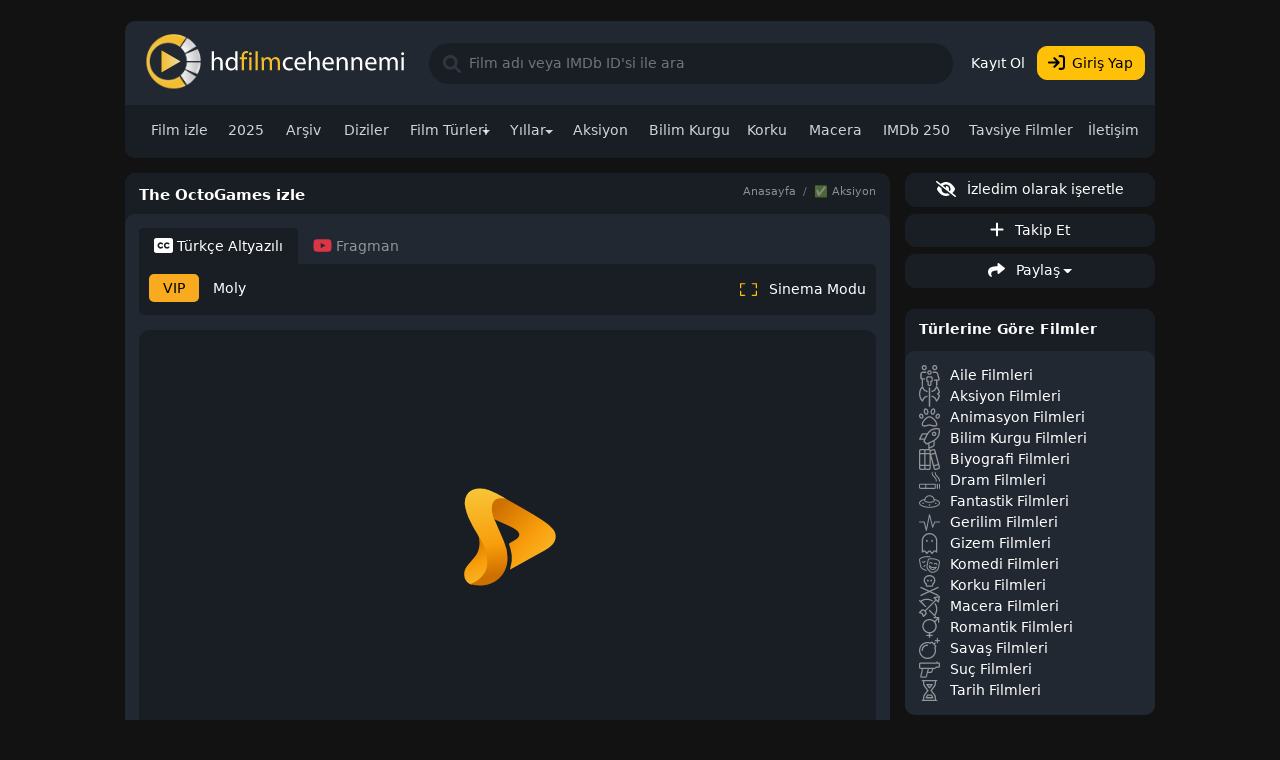

--- FILE ---
content_type: text/html; charset=UTF-8
request_url: https://www.hdfilmcehennemi2.site/the-octogames-izle
body_size: 31215
content:
<!DOCTYPE html>
<html lang="tr">
<head>
 <meta charset="utf-8">
<meta http-equiv="X-UA-Compatible" content="IE=edge">
<meta name="viewport" content="width=device-width, initial-scale=1.0">
<meta http-equiv="Content-Type" content="text/html; charset=UTF-8">
<meta http-equiv="Content-Language" content="TR">
<meta name="google" content="notranslate">
<meta name="yandex-verification" content="3a6381ffbba0f2f9" />
<base href="https://www.hdfilmcehennemi2.site/">
 <title>The OctoGames izle | Full izle, Hd izle, 720p izle, T&uuml;rk&ccedil;e Dublaj izle, hdfilmcehennemi2</title>
<!--[if lt IE 9]>
<script src=https://oss.maxcdn.com/html5shiv/3.7.3/html5shiv.min.js></script>
<script src=https://oss.maxcdn.com/respond/1.4.2/respond.min.js></script>
<![endif]-->
<link rel="stylesheet" href="https://www.hdfilmcehennemi2.site/assets/front/css/style.css?v=2023" type="text/css">
	<link rel="apple-touch-icon" sizes="180x180" href="https://www.hdfilmcehennemi2.site/apple-touch-icon.png">
<link rel="icon" type="image/png" sizes="16x16" href="https://www.hdfilmcehennemi2.site/favicon.png">
<link rel="manifest" href="https://www.hdfilmcehennemi2.site/site.webmanifest">
<link rel="mask-icon" href="https://www.hdfilmcehennemi2.site/safari-pinned-tab.svg" color="#222831">
<link rel="shortcut icon" href="https://www.hdfilmcehennemi2.site/favicon.png">
<link rel="alternate" type="application/rss+xml" title="hdfilmcehennemi2 | T&uuml;rk&ccedil;e Dublaj Full HD Kalite Film izle" href="https://www.hdfilmcehennemi2.site/feed" />
<meta name="msapplication-TileColor" content="#222831">
<meta name="msapplication-config" content="https://www.hdfilmcehennemi2.site/browserconfig.xml">
<meta name="theme-color" content="#222831">
<meta name="apple-mobile-web-app-status-bar-style" content="black-translucent" />
<style>
 .footer-menu a {
 display: inline-block;
 padding: 5px 2px;
 min-width: 30px;
 min-height: 30px;
}
.text-muted {
 color: #aab8c4 !important
}
</style>

  <meta property="article:published_time" content="2023-01-04T04:27:00+03:00" />
 <meta property="article:modified_time" content="2025-08-29T00:46:36+03:00" />
  <meta property="og:locale" content="tr_TR" />
 <meta property="og:site_name" content="hdfilmcehennemi2 | T&uuml;rk&ccedil;e Dublaj Full HD Kalite Film izle" />
   <meta property="og:type" content="video.movie" />
    <meta property="og:title" content="The OctoGames izle | Full izle, Hd izle, 720p izle, T&uuml;rk&ccedil;e Dublaj izle, hdfilmcehennemi2" />
   
 <meta name="description" content="8 &ouml;l&uuml;mc&uuml;l, klasik &ccedil;ocuk oyununda 8 yarışmacı yarışıyor. Sadece &quot;JaxPro&quot; olarak bilinen &uuml;nl&uuml; ancak anlaşılması zor maskeli YouTuber&#039;ın YouTube kanalını ele ge...">
 
 <meta property="og:url" content="https://www.hdfilmcehennemi2.site/the-octogames-izle" />
<script>
 window.lazySizesConfig = window.lazySizesConfig || {};
 window.lazySizesConfig.expand = 10;
 window.lazySizesConfig.loadMode = 1;
 window.rekAktif = false;
 !function(a,b){var c=b(a,a.document);a.lazySizes=c,"object"==typeof module&&module.exports&&(module.exports=c)}("undefined"!=typeof window?window:{},function(a,b){"use strict";var c,d;if(function(){var b,c={lazyClass:"lazyload",loadedClass:"lazyloaded",loadingClass:"lazyloading",preloadClass:"lazypreload",errorClass:"lazyerror",autosizesClass:"lazyautosizes",srcAttr:"data-src",srcsetAttr:"data-srcset",sizesAttr:"data-sizes",minSize:40,customMedia:{},init:!0,expFactor:1.5,hFac:.8,loadMode:2,loadHidden:!0,ricTimeout:0,throttleDelay:125};d=a.lazySizesConfig||a.lazysizesConfig||{};for(b in c)b in d||(d[b]=c[b])}(),!b||!b.getElementsByClassName)return{init:function(){},cfg:d,noSupport:!0};var e=b.documentElement,f=a.Date,g=a.HTMLPictureElement,h="addEventListener",i="getAttribute",j=a[h],k=a.setTimeout,l=a.requestAnimationFrame||k,m=a.requestIdleCallback,n=/^picture$/i,o=["load","error","lazyincluded","_lazyloaded"],p={},q=Array.prototype.forEach,r=function(a,b){return p[b]||(p[b]=new RegExp("(\\s|^)"+b+"(\\s|$)")),p[b].test(a[i]("class")||"")&&p[b]},s=function(a,b){r(a,b)||a.setAttribute("class",(a[i]("class")||"").trim()+" "+b)},t=function(a,b){var c;(c=r(a,b))&&a.setAttribute("class",(a[i]("class")||"").replace(c," "))},u=function(a,b,c){var d=c?h:"removeEventListener";c&&u(a,b),o.forEach(function(c){a[d](c,b)})},v=function(a,d,e,f,g){var h=b.createEvent("Event");return e||(e={}),e.instance=c,h.initEvent(d,!f,!g),h.detail=e,a.dispatchEvent(h),h},w=function(b,c){var e;!g&&(e=a.picturefill||d.pf)?(c&&c.src&&!b[i]("srcset")&&b.setAttribute("srcset",c.src),e({reevaluate:!0,elements:[b]})):c&&c.src&&(b.src=c.src)},x=function(a,b){return(getComputedStyle(a,null)||{})[b]},y=function(a,b,c){for(c=c||a.offsetWidth;c<d.minSize&&b&&!a._lazysizesWidth;)c=b.offsetWidth,b=b.parentNode;return c},z=function(){var a,c,d=[],e=[],f=d,g=function(){var b=f;for(f=d.length?e:d,a=!0,c=!1;b.length;)b.shift()();a=!1},h=function(d,e){a&&!e?d.apply(this,arguments):(f.push(d),c||(c=!0,(b.hidden?k:l)(g)))};return h._lsFlush=g,h}(),A=function(a,b){return b?function(){z(a)}:function(){var b=this,c=arguments;z(function(){a.apply(b,c)})}},B=function(a){var b,c=0,e=d.throttleDelay,g=d.ricTimeout,h=function(){b=!1,c=f.now(),a()},i=m&&g>49?function(){m(h,{timeout:g}),g!==d.ricTimeout&&(g=d.ricTimeout)}:A(function(){k(h)},!0);return function(a){var d;(a=!0===a)&&(g=33),b||(b=!0,d=e-(f.now()-c),d<0&&(d=0),a||d<9?i():k(i,d))}},C=function(a){var b,c,d=99,e=function(){b=null,a()},g=function(){var a=f.now()-c;a<d?k(g,d-a):(m||e)(e)};return function(){c=f.now(),b||(b=k(g,d))}},D=function(){var g,m,o,p,y,D,F,G,H,I,J,K,L=/^img$/i,M=/^iframe$/i,N="onscroll"in a&&!/(gle|ing)bot/.test(navigator.userAgent),O=0,P=0,Q=0,R=-1,S=function(a){Q--,(!a||Q<0||!a.target)&&(Q=0)},T=function(a){return null==K&&(K="hidden"==x(b.body,"visibility")),K||!("hidden"==x(a.parentNode,"visibility")&&"hidden"==x(a,"visibility"))},U=function(a,c){var d,f=a,g=T(a);for(G-=c,J+=c,H-=c,I+=c;g&&(f=f.offsetParent)&&f!=b.body&&f!=e;)(g=(x(f,"opacity")||1)>0)&&"visible"!=x(f,"overflow")&&(d=f.getBoundingClientRect(),g=I>d.left&&H<d.right&&J>d.top-1&&G<d.bottom+1);return g},V=function(){var a,f,h,j,k,l,n,o,q,r,s,t,u=c.elements;if((p=d.loadMode)&&Q<8&&(a=u.length)){for(f=0,R++;f<a;f++)if(u[f]&&!u[f]._lazyRace)if(!N||c.prematureUnveil&&c.prematureUnveil(u[f]))ba(u[f]);else if((o=u[f][i]("data-expand"))&&(l=1*o)||(l=P),r||(r=!d.expand||d.expand<1?e.clientHeight>500&&e.clientWidth>500?500:370:d.expand,c._defEx=r,s=r*d.expFactor,t=d.hFac,K=null,P<s&&Q<1&&R>2&&p>2&&!b.hidden?(P=s,R=0):P=p>1&&R>1&&Q<6?r:O),q!==l&&(D=innerWidth+l*t,F=innerHeight+l,n=-1*l,q=l),h=u[f].getBoundingClientRect(),(J=h.bottom)>=n&&(G=h.top)<=F&&(I=h.right)>=n*t&&(H=h.left)<=D&&(J||I||H||G)&&(d.loadHidden||T(u[f]))&&(m&&Q<3&&!o&&(p<3||R<4)||U(u[f],l))){if(ba(u[f]),k=!0,Q>9)break}else!k&&m&&!j&&Q<4&&R<4&&p>2&&(g[0]||d.preloadAfterLoad)&&(g[0]||!o&&(J||I||H||G||"auto"!=u[f][i](d.sizesAttr)))&&(j=g[0]||u[f]);j&&!k&&ba(j)}},W=B(V),X=function(a){var b=a.target;if(b._lazyCache)return void delete b._lazyCache;S(a),s(b,d.loadedClass),t(b,d.loadingClass),u(b,Z),v(b,"lazyloaded")},Y=A(X),Z=function(a){Y({target:a.target})},$=function(a,b){try{a.contentWindow.location.replace(b)}catch(c){a.src=b}},_=function(a){var b,c=a[i](d.srcsetAttr);(b=d.customMedia[a[i]("data-media")||a[i]("media")])&&a.setAttribute("media",b),c&&a.setAttribute("srcset",c)},aa=A(function(a,b,c,e,f){var g,h,j,l,m,p;(m=v(a,"lazybeforeunveil",b)).defaultPrevented||(e&&(c?s(a,d.autosizesClass):a.setAttribute("sizes",e)),h=a[i](d.srcsetAttr),g=a[i](d.srcAttr),f&&(j=a.parentNode,l=j&&n.test(j.nodeName||"")),p=b.firesLoad||"src"in a&&(h||g||l),m={target:a},s(a,d.loadingClass),p&&(clearTimeout(o),o=k(S,2500),u(a,Z,!0)),l&&q.call(j.getElementsByTagName("source"),_),h?a.setAttribute("srcset",h):g&&!l&&(M.test(a.nodeName)?$(a,g):a.src=g),f&&(h||l)&&w(a,{src:g})),a._lazyRace&&delete a._lazyRace,t(a,d.lazyClass),z(function(){var b=a.complete&&a.naturalWidth>1;p&&!b||(b&&s(a,"ls-is-cached"),X(m),a._lazyCache=!0,k(function(){"_lazyCache"in a&&delete a._lazyCache},9)),"lazy"==a.loading&&Q--},!0)}),ba=function(a){if(!a._lazyRace){var b,c=L.test(a.nodeName),e=c&&(a[i](d.sizesAttr)||a[i]("sizes")),f="auto"==e;(!f&&m||!c||!a[i]("src")&&!a.srcset||a.complete||r(a,d.errorClass)||!r(a,d.lazyClass))&&(b=v(a,"lazyunveilread").detail,f&&E.updateElem(a,!0,a.offsetWidth),a._lazyRace=!0,Q++,aa(a,b,f,e,c))}},ca=C(function(){d.loadMode=3,W()}),da=function(){3==d.loadMode&&(d.loadMode=2),ca()},ea=function(){if(!m){if(f.now()-y<999)return void k(ea,999);m=!0,d.loadMode=3,W(),j("scroll",da,!0)}};return{_:function(){y=f.now(),c.elements=b.getElementsByClassName(d.lazyClass),g=b.getElementsByClassName(d.lazyClass+" "+d.preloadClass),j("scroll",W,!0),j("resize",W,!0),j("pageshow",function(a){if(a.persisted){var c=b.querySelectorAll("."+d.loadingClass);c.length&&c.forEach&&l(function(){c.forEach(function(a){a.complete&&ba(a)})})}}),a.MutationObserver?new MutationObserver(W).observe(e,{childList:!0,subtree:!0,attributes:!0}):(e[h]("DOMNodeInserted",W,!0),e[h]("DOMAttrModified",W,!0),setInterval(W,999)),j("hashchange",W,!0),["focus","mouseover","click","load","transitionend","animationend"].forEach(function(a){b[h](a,W,!0)}),/d$|^c/.test(b.readyState)?ea():(j("load",ea),b[h]("DOMContentLoaded",W),k(ea,2e4)),c.elements.length?(V(),z._lsFlush()):W()},checkElems:W,unveil:ba,_aLSL:da}}(),E=function(){var a,c=A(function(a,b,c,d){var e,f,g;if(a._lazysizesWidth=d,d+="px",a.setAttribute("sizes",d),n.test(b.nodeName||""))for(e=b.getElementsByTagName("source"),f=0,g=e.length;f<g;f++)e[f].setAttribute("sizes",d);c.detail.dataAttr||w(a,c.detail)}),e=function(a,b,d){var e,f=a.parentNode;f&&(d=y(a,f,d),e=v(a,"lazybeforesizes",{width:d,dataAttr:!!b}),e.defaultPrevented||(d=e.detail.width)&&d!==a._lazysizesWidth&&c(a,f,e,d))},f=function(){var b,c=a.length;if(c)for(b=0;b<c;b++)e(a[b])},g=C(f);return{_:function(){a=b.getElementsByClassName(d.autosizesClass),j("resize",g)},checkElems:g,updateElem:e}}(),F=function(){!F.i&&b.getElementsByClassName&&(F.i=!0,E._(),D._())};return k(function(){d.init&&F()}),c={cfg:d,autoSizer:E,loader:D,init:F,uP:w,aC:s,rC:t,hC:r,fire:v,gW:y,rAF:z}})</script></head>
<body class="p-0 mt-0">
<div class="main-container container mt-0 mt-lg-4">
  <nav class="navbar navbar-expand-lg navbar-dark bg-dark header">
 <div class="container-fluid">
 <button class="navbar-toggler border-0 px-1" type="button" data-bs-toggle="collapse" data-bs-target="#topNav">
 <svg xmlns="http://www.w3.org/2000/svg" viewBox="0 0 448 512" class="svg-inline--fa"><path d="M0 96C0 78.33 14.33 64 32 64H416C433.7 64 448 78.33 448 96C448 113.7 433.7 128 416 128H32C14.33 128 0 113.7 0 96zM0 256C0 238.3 14.33 224 32 224H416C433.7 224 448 238.3 448 256C448 273.7 433.7 288 416 288H32C14.33 288 0 273.7 0 256zM416 448H32C14.33 448 0 433.7 0 416C0 398.3 14.33 384 32 384H416C433.7 384 448 398.3 448 416C448 433.7 433.7 448 416 448z"/></svg>
 </button>
 <a class="navbar-brand img-logo " href="https://www.hdfilmcehennemi2.site/" title="hdfilmcehennemi2 | T&uuml;rk&ccedil;e Dublaj Full HD Kalite Film izle">
 <img src="https://www.hdfilmcehennemi2.site/assets/front/img/hd_logo.svg" width="100" height="50" alt="hdfilmcehennemi2 | T&uuml;rk&ccedil;e Dublaj Full HD Kalite Film izle">
	</a>
 <button class="navbar-toggler border-0 px-1" type="button" data-bs-toggle="collapse" data-bs-target="#sidebarNav">
 <svg xmlns="http://www.w3.org/2000/svg" viewBox="0 0 512 512" class="svg-inline--fa"><path d="M3.853 54.87C10.47 40.9 24.54 32 40 32H472C487.5 32 501.5 40.9 508.1 54.87C514.8 68.84 512.7 85.37 502.1 97.33L320 320.9V448C320 460.1 313.2 471.2 302.3 476.6C291.5 482 278.5 480.9 268.8 473.6L204.8 425.6C196.7 419.6 192 410.1 192 400V320.9L9.042 97.33C-.745 85.37-2.765 68.84 3.854 54.87L3.853 54.87z"/></svg>
 </button>
 <div class="collapse navbar-collapse" id="topNav">
 <div class="d-flex w-100">
 <input class="form-control form-control-md form-control-dark header-search me-2" id="search" type="search" placeholder="Film adı veya IMDb ID'si ile ara">
 </div>
 <div class="d-flex justify-content-center my-3 my-sm-0">
   <button type="button" class="btn btn-default text-white" data-bs-toggle="modal" data-bs-target="#registerModal">Kayıt Ol</button>
 <button type="button" class="btn btn-warning" data-bs-toggle="modal" data-bs-target="#loginModal"><svg xmlns="http://www.w3.org/2000/svg" viewBox="0 0 512 512" class="svg-inline--fa me-2"><path d="M416 32h-64c-17.67 0-32 14.33-32 32s14.33 32 32 32h64c17.67 0 32 14.33 32 32v256c0 17.67-14.33 32-32 32h-64c-17.67 0-32 14.33-32 32s14.33 32 32 32h64c53.02 0 96-42.98 96-96V128C512 74.98 469 32 416 32zM342.6 233.4l-128-128c-12.51-12.51-32.76-12.49-45.25 0c-12.5 12.5-12.5 32.75 0 45.25L242.8 224H32C14.31 224 0 238.3 0 256s14.31 32 32 32h210.8l-73.38 73.38c-12.5 12.5-12.5 32.75 0 45.25s32.75 12.5 45.25 0l128-128C355.1 266.1 355.1 245.9 342.6 233.4z"/></svg>Giriş Yap</button>
   </div>
 </div>
 </div>
	</nav>
	<nav class="navbar navbar-expand-lg navbar-dark bg-darker main-menu">
 <div class="container-fluid">
 <div class="collapse navbar-collapse" id="topNav">
 <ul class="navbar-nav me-auto mb-2 mb-md-0 text-center">
   <li class="nav-item ">
 <a href="https://www.hdfilmcehennemi2.site/" class="nav-link " >Film izle</a>
  </li>
  <li class="nav-item ">
 <a href="https://www.hdfilmcehennemi2.site/yil/2025" class="nav-link " >2025</a>
  </li>
  <li class="nav-item ">
 <a href="https://www.hdfilmcehennemi2.site/kesfet" class="nav-link " >Arşiv</a>
  </li>
  <li class="nav-item ">
 <a href="https://www.hdfilmcehennemi2.site/dizi-izle" class="nav-link " >Diziler</a>
  </li>
  <li class="nav-item dropdown">
 <a href="https://www.hdfilmcehennemi2.site/#" class="nav-link dropdown-toggle" data-bs-toggle=&quot;dropdown&quot;>Film T&uuml;rleri</a>
  <ul class="dropdown-menu dropdown-menu-dark top-dropdown flex-wrap" style="width:350px">
  <li class="w-50"><a href="https://www.hdfilmcehennemi2.site/tur/aile-filmleri" class="dropdown-item">Aile Filmleri</a></li>
  <li class="w-50"><a href="https://www.hdfilmcehennemi2.site/tur/aksiyon-filmleri-izle" class="dropdown-item">Aksiyon Filmleri</a></li>
  <li class="w-50"><a href="https://www.hdfilmcehennemi2.site/tur/animasyon-film-izle" class="dropdown-item">Animasyon Filmleri</a></li>
  <li class="w-50"><a href="https://www.hdfilmcehennemi2.site/tur/belgesel-filmleri" class="dropdown-item">Belgesel</a></li>
  <li class="w-50"><a href="https://www.hdfilmcehennemi2.site/tur/bilim-kurgu-filmleri-izle" class="dropdown-item">Bilim Kurgu Filmleri</a></li>
  <li class="w-50"><a href="https://www.hdfilmcehennemi2.site/tur/biyografi-filmleri" class="dropdown-item">Biyografi Filmleri</a></li>
  <li class="w-50"><a href="https://www.hdfilmcehennemi2.site/tur/dram-filmleri" class="dropdown-item">Dram Filmleri</a></li>
  <li class="w-50"><a href="https://www.hdfilmcehennemi2.site/tur/fantastik-filmleri" class="dropdown-item">Fantastik Filmleri</a></li>
  <li class="w-50"><a href="https://www.hdfilmcehennemi2.site/tur/gerilim-filmleri" class="dropdown-item">Gerilim Filmleri</a></li>
  <li class="w-50"><a href="https://www.hdfilmcehennemi2.site/tur/gizem-filmleri" class="dropdown-item">Gizem Filmleri</a></li>
  <li class="w-50"><a href="https://www.hdfilmcehennemi2.site/tur/komedi-filmleri" class="dropdown-item">Komedi Filmleri</a></li>
  <li class="w-50"><a href="https://www.hdfilmcehennemi2.site/tur/korku-filmleri" class="dropdown-item">Korku Filmleri</a></li>
  <li class="w-50"><a href="https://www.hdfilmcehennemi2.site/tur/macera-filmleri" class="dropdown-item">Macera Filmleri</a></li>
  <li class="w-50"><a href="https://www.hdfilmcehennemi2.site/tur/muzik-filmleri" class="dropdown-item">M&uuml;zik Filmleri</a></li>
  <li class="w-50"><a href="https://www.hdfilmcehennemi2.site/tur/muzikal-filmler" class="dropdown-item">M&uuml;zikal Fimleri</a></li>
  <li class="w-50"><a href="https://www.hdfilmcehennemi2.site/tur/savas-filmleri" class="dropdown-item">Savaş Filmleri</a></li>
  <li class="w-50"><a href="https://www.hdfilmcehennemi2.site/tur/spor-filmleri" class="dropdown-item">Spor Filmleri</a></li>
  <li class="w-50"><a href="https://www.hdfilmcehennemi2.site/tur/suc-filmleri" class="dropdown-item">Su&ccedil; Filmleri</a></li>
  <li class="w-50"><a href="https://www.hdfilmcehennemi2.site/tur/tarih-filmleri" class="dropdown-item">Tarih Filmleri</a></li>
  <li class="w-50"><a href="https://www.hdfilmcehennemi2.site/tur/western-filmleri" class="dropdown-item">Western Filmleri</a></li>
  </ul>
  </li>
  <li class="nav-item dropdown">
 <a href="https://www.hdfilmcehennemi2.site/#" class="nav-link dropdown-toggle" data-bs-toggle=&quot;dropdown&quot;>Yıllar</a>
  <ul class="dropdown-menu dropdown-menu-dark top-dropdown flex-wrap" style="width:350px">
  <li class="w-50"><a href="https://www.hdfilmcehennemi2.site/yil/2023" class="dropdown-item">2023 Filmleri</a></li>
  <li class="w-50"><a href="https://www.hdfilmcehennemi2.site/yil/2022" class="dropdown-item">2022 Filmleri</a></li>
  <li class="w-50"><a href="https://www.hdfilmcehennemi2.site/yil/2021" class="dropdown-item">2021 Filmleri</a></li>
  <li class="w-50"><a href="https://www.hdfilmcehennemi2.site/yil/2020" class="dropdown-item">2020 Filmleri</a></li>
  <li class="w-50"><a href="https://www.hdfilmcehennemi2.site/yil/2019" class="dropdown-item">2019 Filmleri</a></li>
  <li class="w-50"><a href="https://www.hdfilmcehennemi2.site/yil/2018" class="dropdown-item">2018 Filmleri</a></li>
  <li class="w-50"><a href="https://www.hdfilmcehennemi2.site/yil/2017" class="dropdown-item">2017 Filmleri</a></li>
  <li class="w-50"><a href="https://www.hdfilmcehennemi2.site/yil/2016" class="dropdown-item">2016 Filmleri</a></li>
  <li class="w-50"><a href="https://www.hdfilmcehennemi2.site/yil/2015" class="dropdown-item">2015 Filmleri</a></li>
  <li class="w-50"><a href="https://www.hdfilmcehennemi2.site/yil/2014" class="dropdown-item">2014 Filmleri</a></li>
  <li class="w-50"><a href="https://www.hdfilmcehennemi2.site/yil/2013" class="dropdown-item">2013 Filmleri</a></li>
  <li class="w-50"><a href="https://www.hdfilmcehennemi2.site/yil/2012" class="dropdown-item">2012 Filmleri</a></li>
  <li class="w-50"><a href="https://www.hdfilmcehennemi2.site/yil/2011" class="dropdown-item">2011 Filmleri</a></li>
  <li class="w-50"><a href="https://www.hdfilmcehennemi2.site/yil/2010" class="dropdown-item">2010 Filmleri</a></li>
  <li class="w-50"><a href="https://www.hdfilmcehennemi2.site/eski-filmler" class="dropdown-item">Eski Filmler</a></li>
  <li class="w-50"><a href="https://www.hdfilmcehennemi2.site/yil/2024" class="dropdown-item">2024 Filmleri</a></li>
  <li class="w-50"><a href="https://www.hdfilmcehennemi2.site/yil/2025" class="dropdown-item">2025 Filmleri</a></li>
  </ul>
  </li>
  <li class="nav-item ">
 <a href="https://www.hdfilmcehennemi2.site/tur/aksiyon-filmleri-izle" class="nav-link " >Aksiyon</a>
  </li>
  <li class="nav-item ">
 <a href="https://www.hdfilmcehennemi2.site/tur/bilim-kurgu-filmleri-izle" class="nav-link " >Bilim Kurgu</a>
  </li>
  <li class="nav-item ">
 <a href="https://www.hdfilmcehennemi2.site/tur/korku-filmleri" class="nav-link " >Korku</a>
  </li>
  <li class="nav-item ">
 <a href="https://www.hdfilmcehennemi2.site/tur/macera-filmleri" class="nav-link " >Macera</a>
  </li>
  <li class="nav-item ">
 <a href="https://www.hdfilmcehennemi2.site/imdb-puani" class="nav-link " >IMDb 250</a>
  </li>
  <li class="nav-item ">
 <a href="https://www.hdfilmcehennemi2.site/kategori/tavsiye-filmleri-izle" class="nav-link " >Tavsiye Filmler</a>
  </li>
  <li class="nav-item ">
 <a href="https://www.hdfilmcehennemi2.site/iletisim" class="nav-link " >İletişim</a>
  </li>
   </ul>
 </div>
 </div>
	</nav>
 <div class="wrapper-container">
  <main class="container">
  
  <div class="row">
 <div class="col inner-content">
  
 
 	<script type="application/ld+json">
	{
 "@context":"http://schema.org",
 "@type":"Movie",
 "name":"The OctoGames",
 "image":"https://www.hdfilmcehennemi2.site/uploads/poster/the-octogames.jpg",
 "datePublished":"2023-01-04T04:27:00.000Z",
 "duration":"PT88M",
 "timeRequired":"PT88M",
 	"actor":[
 {"@type":"Person","name":"Lacy Hartselle","url":"https://www.hdfilmcehennemi2.site/oyuncu/lacy-hartselle"},
	 {"@type":"Person","name":"Cale Adcock","url":"https://www.hdfilmcehennemi2.site/oyuncu/cale-adcock"},
	 {"@type":"Person","name":"Allison Shrum","url":"https://www.hdfilmcehennemi2.site/oyuncu/allison-shrum"}
		],
"description":"8 &ouml;l&uuml;mc&uuml;l, klasik &ccedil;ocuk oyununda 8 yarışmacı yarışıyor. Sadece &#039;JaxPro&#039; olarak bilinen &uuml;nl&uuml; ancak anlaşılması zor maskeli YouTuber&#039;ın YouTube kanalını ele ge&ccedil;irme şansı i&ccedil;in yarışarak en &ccedil;ılgın hayallerinin &ouml;tesinde bir ş&ouml;hret arıyorlar.  hdfilmcehennemi2.org keyifli seyirler diler.",
 "potentialAction":{
 "@type":"WatchAction",
 "target":[
 {
 "@type":"EntryPoint",
 "urlTemplate":"https://www.hdfilmcehennemi2.site/the-octogames-izle",
 "inLanguage":"tr",
 "actionPlatform":["http://schema.org/DesktopWebPlatform","http://schema.org/MobileWebPlatform","http://schema.org/IOSPlatform"]
 }
 ]
 },
 	"countryOfOrigin":{"@type":"Country","name":"US"},
 "trailer":{
	"@type":"VideoObject",
	"name":"The OctoGames",
 "description":"8 &ouml;l&uuml;mc&uuml;l, klasik &ccedil;ocuk oyununda 8 yarışmacı yarışıyor. Sadece &#039;JaxPro&#039; olarak bilinen &uuml;nl&uuml; ancak anlaşılması zor maskeli YouTuber&#039;ın YouTube kanalını ele ge&ccedil;irme şansı i&ccedil;in yarışarak en &ccedil;ılgın hayallerinin &ouml;tesinde bir ş&ouml;hret arıyorlar.  hdfilmcehennemi2.org keyifli seyirler diler.",
 "thumbnailUrl":"https://www.hdfilmcehennemi2.site/uploads/poster/the-octogames.jpg",
 "thumbnail":{"@type":"ImageObject","contentUrl":"https://www.hdfilmcehennemi2.site/uploads/poster/the-octogames.jpg"},
 "uploadDate":"2023-01-04T04:27:00.000Z",
 "embedUrl":"https://youtube.com/embed/luwZJPaNp7w",
 "publisher":{
 "@type":"Organization",
 "name":"hdfilmcehennemi2",
 "logo":{
 "@type":"ImageObject",
 "url":"https://www.hdfilmcehennemi2.site/assets/front/img/eksen.png"
 }
 },
 "interactionCount": "14389"
 },
 	"aggregateRating":{
 "@type":"AggregateRating",
 "ratingValue":"3.5",
 "bestRating":"10.0",
 "worstRating":"1.0",
 "ratingCount":2
	},
	"director":{"@type":"Person","name":"hdfilmcehennemi2"}
}
</script>	
	<div class="card card-dark mb-4 p-0">
 <div class="card-header">
 <div class="d-flex justify-content-between page-title-wrapper p-0 w-100">
 <div class="align-items-center">
 <h1 class="page-title d-flex gap-2">
 The OctoGames izle
  </h1>
 
  </div>
 <nav aria-label="breadcrumb" class="my-2 my-sm-0">
 <ol class="breadcrumb mb-0">
 <li class="breadcrumb-item"><a href="https://www.hdfilmcehennemi2.site/">Anasayfa</a></li>
  <li class="breadcrumb-item"><a href="https://www.hdfilmcehennemi2.site/tur/aksiyon-filmleri-izle">✅ Aksiyon</a></li>
  </ol>
 </nav>
 </div>
 </div>
 <div class="card-body">
 <ul class="nav nav-tabs nav-slider">
    <li class="nav-item">
 <a class="nav-link active" href="https://www.hdfilmcehennemi2.site/the-octogames-izle">
  <svg xmlns="http://www.w3.org/2000/svg" viewBox="0 0 576 512" class="svg-inline--fa"><path d="M512 32H64C28.65 32 0 60.65 0 96v320c0 35.35 28.65 64 64 64h448c35.35 0 64-28.65 64-64V96C576 60.65 547.3 32 512 32zM168.6 289.9c18.69 18.72 49.19 18.72 67.87 0c9.375-9.375 24.56-9.375 33.94 0s9.375 24.56 0 33.94c-18.72 18.72-43.28 28.08-67.87 28.08s-49.16-9.359-67.87-28.08C116.5 305.8 106.5 281.6 106.5 256s9.1-49.75 28.12-67.88c37.44-37.44 98.31-37.44 135.7 0c9.375 9.375 9.375 24.56 0 33.94s-24.56 9.375-33.94 0c-18.69-18.72-49.19-18.72-67.87 0C159.5 231.1 154.5 243.2 154.5 256S159.5 280.9 168.6 289.9zM360.6 289.9c18.69 18.72 49.19 18.72 67.87 0c9.375-9.375 24.56-9.375 33.94 0s9.375 24.56 0 33.94c-18.72 18.72-43.28 28.08-67.87 28.08s-49.16-9.359-67.87-28.08C308.5 305.8 298.5 281.6 298.5 256s9.1-49.75 28.12-67.88c37.44-37.44 98.31-37.44 135.7 0c9.375 9.375 9.375 24.56 0 33.94s-24.56 9.375-33.94 0c-18.69-18.72-49.19-18.72-67.87 0C351.5 231.1 346.5 243.2 346.5 256S351.5 280.9 360.6 289.9z"/></svg> Türkçe Altyazılı
  </a>
 </li>
     <li class="nav-item">
 <div class="nav-link" href="#" data-bs-toggle="modal" data-bs-target="#videoModal" data-trailer="luwZJPaNp7w"><svg xmlns="http://www.w3.org/2000/svg" viewBox="0 0 576 512" class="svg-inline--fa text-danger"><path d="M549.655 124.083c-6.281-23.65-24.787-42.276-48.284-48.597C458.781 64 288 64 288 64S117.22 64 74.629 75.486c-23.497 6.322-42.003 24.947-48.284 48.597-11.412 42.867-11.412 132.305-11.412 132.305s0 89.438 11.412 132.305c6.281 23.65 24.787 41.5 48.284 47.821C117.22 448 288 448 288 448s170.78 0 213.371-11.486c23.497-6.321 42.003-24.171 48.284-47.821 11.412-42.867 11.412-132.305 11.412-132.305s0-89.438-11.412-132.305zm-317.51 213.508V175.185l142.739 81.205-142.739 81.201z"/></svg> Fragman</div>
 </li>
  </ul>
 
 <nav class="nav card-nav card-nav-bg horizontal nav-slider gap-2 p-0 py-2 pb-3">
 <div class="tab-content">
    <div class="tab-pane active" id="videosen" role="tabpanel">
  <nav class="nav card-nav card-nav-bg horizontal nav-slider gap-2 m-0" style="padding:0!important;">
  <a class="nav-link px-3 py-1 active" href="https://www.hdfilmcehennemi2.site/the-octogames-izle">
 VIP
 </a>
  <a class="nav-link px-3 py-1 " href="https://www.hdfilmcehennemi2.site/the-octogames-izle/1">
 Moly
 </a>
  </nav>
  </div>
    </div>
 <div class="nav-link ms-auto cinemode d-none d-sm-flex" href="#"><svg xmlns="http://www.w3.org/2000/svg" viewBox="0 0 512 512" class="svg-inline--fa text-warning"><path d="M144 64h-128C7.156 64 0 71.16 0 80v128C0 216.8 7.156 224 16 224S32 216.8 32 208V96h112C152.8 96 160 88.84 160 80S152.8 64 144 64zM144 416H32V304C32 295.2 24.84 288 16 288S0 295.2 0 304v128C0 440.8 7.156 448 16 448h128C152.8 448 160 440.8 160 432S152.8 416 144 416zM496 288C487.2 288 480 295.2 480 304V416h-112c-8.844 0-16 7.156-16 16s7.156 16 16 16h128c8.844 0 16-7.156 16-16v-128C512 295.2 504.8 288 496 288zM496 64h-128C359.2 64 352 71.16 352 80S359.2 96 368 96H480v112C480 216.8 487.2 224 496 224S512 216.8 512 208v-128C512 71.16 504.8 64 496 64z"/></svg> Sinema Modu</div>
 </nav>
 
  
  
 <div class="card card-dark">
 <div class="player-container">
  <div class="play-that-video">
  <img alt="The OctoGames izle"
      width="16" height="9"
      class="d-none d-sm-block"
      src="[data-uri]">
 <img alt="The OctoGames izle"
      width="1" height="1"
      class="d-sm-none"
      src="[data-uri]">
 	</div>

	<div class="card-video" hidden>
 <img alt="The OctoGames izle"
      width="16" height="9"
      class="d-none d-sm-block"
      src="[data-uri]">
 <img alt="The OctoGames izle"
      width="1" height="1"
      class="d-sm-none"
      src="[data-uri]">
 <iframe class="vip" data-src="//vidload.site/player/tzkajfch6xgy1rr3zmxy" scrolling="no" allowfullscreen="true"></iframe>
	</div>


  </div>
 
 </div>
  </div>
	</div>
	
		
	<div class="card card-dark mt-4">
 <div class="card-body">
 <div class="row">
 <div class="col-8 col-sm-4 mx-auto mx-sm-0 mb-3 mb-sm-0 d-none d-sm-block">
 <picture class="poster-auto">
   <source type="image/webp" data-srcset="https://www.hdfilmcehennemi2.site/uploads/poster/the-octogames_list.webp">
    <source type="image/jpeg" data-srcset="https://www.hdfilmcehennemi2.site/uploads/poster/the-octogames_list.jpg">
  <img class="lazyload poster-auto" alt="The OctoGames izle" width="185" height="278" data-src="https://www.hdfilmcehennemi2.site/uploads/poster/the-octogames_list.jpg" src="[data-uri]" />
 </picture>
 </div>
 <div class="col-12 col-sm-8 min-0">
 <article class="text-white">
 <strong class="d-flex mb-3">The OctoGames Filminin Bilgileri</strong>
 <hr class="bg-light-25">
 <p>8 &ouml;l&uuml;mc&uuml;l, klasik &ccedil;ocuk oyununda 8 yarışmacı yarışıyor. Sadece &quot;JaxPro&quot; olarak bilinen &uuml;nl&uuml; ancak anlaşılması zor maskeli YouTuber&#039;ın YouTube kanalını ele ge&ccedil;irme şansı i&ccedil;in yarışarak en &ccedil;ılgın hayallerinin &ouml;tesinde bir ş&ouml;hret arıyorlar.  hdfilmcehennemi2.org keyifli seyirler diler.</p>
 <div class="pb-2">
 <strong class="text-white-50">Orijinal Adı:</strong> The OctoGames
 </div>
  <div class="pb-2">
 <strong class="text-white-50">Film Dili:</strong>
  <a href="https://www.hdfilmcehennemi2.site/dil/turkce-altyazili">T&uuml;rk&ccedil;e Altyazılı</a>
  </div>
   <div class="pb-2">
 <strong class="text-white-50">Tür:</strong>
  <a href="https://www.hdfilmcehennemi2.site/tur/aksiyon-filmleri-izle">Aksiyon</a>
 , 
  <a href="https://www.hdfilmcehennemi2.site/tur/korku-filmleri">Korku</a>
 , 
  <a href="https://www.hdfilmcehennemi2.site/tur/bilim-kurgu-filmleri-izle">Bilim Kurgu</a>
 
  </div>
     <div class="pb-2">
 <strong class="text-white-50">Yönetmen:</strong>
  Aaron Mirtes
 
  </div>
  
 <div class="rating-scores d-flex my-3">
 <div class="rating-item imdb-rating-item">
 <div class="sidebar-rating-value">
 <div class="rating-visual me-2">
 <svg xmlns="http://www.w3.org/2000/svg" viewBox="0 0 448 512" class="svg-inline--fa text-warning"><path d="M400 32H48C21.5 32 0 53.5 0 80v352c0 26.5 21.5 48 48 48h352c26.5 0 48-21.5 48-48V80c0-26.5-21.5-48-48-48zM21.3 229.2H21c.1-.1.2-.3.3-.4zM97 319.8H64V192h33zm113.2 0h-28.7v-86.4l-11.6 86.4h-20.6l-12.2-84.5v84.5h-29V192h42.8c3.3 19.8 6 39.9 8.7 59.9l7.6-59.9h43zm11.4 0V192h24.6c17.6 0 44.7-1.6 49 20.9 1.7 7.6 1.4 16.3 1.4 24.4 0 88.5 11.1 82.6-75 82.5zm160.9-29.2c0 15.7-2.4 30.9-22.2 30.9-9 0-15.2-3-20.9-9.8l-1.9 8.1h-29.8V192h31.7v41.7c6-6.5 12-9.2 20.9-9.2 21.4 0 22.2 12.8 22.2 30.1zM265 229.9c0-9.7 1.6-16-10.3-16v83.7c12.2.3 10.3-8.7 10.3-18.4zm85.5 26.1c0-5.4 1.1-12.7-6.2-12.7-6 0-4.9 8.9-4.9 12.7 0 .6-1.1 39.6 1.1 44.7.8 1.6 2.2 2.4 3.8 2.4 7.8 0 6.2-9 6.2-14.4z"/></svg>
 </div>
 <div class="rating-votes">
 <div class="rate">
 <span>5.6</span>
 </div>
 <div class="detail-text">IMDb Puanı</div>
 </div>
 </div>
 </div>
 <div class="rating-item user-rating-item">
 <div class="sidebar-rating-value">
 <div class="rating-visual me-2">
 <svg xmlns="http://www.w3.org/2000/svg" viewBox="0 0 576 512" class="svg-inline--fa text-warning"><path d="M381.2 150.3L524.9 171.5C536.8 173.2 546.8 181.6 550.6 193.1C554.4 204.7 551.3 217.3 542.7 225.9L438.5 328.1L463.1 474.7C465.1 486.7 460.2 498.9 450.2 506C440.3 513.1 427.2 514 416.5 508.3L288.1 439.8L159.8 508.3C149 514 135.9 513.1 126 506C116.1 498.9 111.1 486.7 113.2 474.7L137.8 328.1L33.58 225.9C24.97 217.3 21.91 204.7 25.69 193.1C29.46 181.6 39.43 173.2 51.42 171.5L195 150.3L259.4 17.97C264.7 6.954 275.9-.0391 288.1-.0391C300.4-.0391 311.6 6.954 316.9 17.97L381.2 150.3z"/></svg>
 </div>
 <div class="rating-votes">
 <div class="rate">
 <span>3.5</span><span class="text-white-50"> / 10</span>
 </div>
 <div class="detail-text">Üye Puanı</div>
 </div>
 </div>
 </div>
 <div class="rating-item user-rate-item d-flex flex-column">
 <div class="rating" data-rating="16040" data-auth>
   <input type="radio" name="rating" value="10" id="rating_10"><label for="rating_10"><svg xmlns="http://www.w3.org/2000/svg" viewBox="0 0 576 512" class="svg-inline--fa"><path d="M381.2 150.3L524.9 171.5C536.8 173.2 546.8 181.6 550.6 193.1C554.4 204.7 551.3 217.3 542.7 225.9L438.5 328.1L463.1 474.7C465.1 486.7 460.2 498.9 450.2 506C440.3 513.1 427.2 514 416.5 508.3L288.1 439.8L159.8 508.3C149 514 135.9 513.1 126 506C116.1 498.9 111.1 486.7 113.2 474.7L137.8 328.1L33.58 225.9C24.97 217.3 21.91 204.7 25.69 193.1C29.46 181.6 39.43 173.2 51.42 171.5L195 150.3L259.4 17.97C264.7 6.954 275.9-.0391 288.1-.0391C300.4-.0391 311.6 6.954 316.9 17.97L381.2 150.3z"/></svg></label>
    <input type="radio" name="rating" value="9" id="rating_9"><label for="rating_9"><svg xmlns="http://www.w3.org/2000/svg" viewBox="0 0 576 512" class="svg-inline--fa"><path d="M381.2 150.3L524.9 171.5C536.8 173.2 546.8 181.6 550.6 193.1C554.4 204.7 551.3 217.3 542.7 225.9L438.5 328.1L463.1 474.7C465.1 486.7 460.2 498.9 450.2 506C440.3 513.1 427.2 514 416.5 508.3L288.1 439.8L159.8 508.3C149 514 135.9 513.1 126 506C116.1 498.9 111.1 486.7 113.2 474.7L137.8 328.1L33.58 225.9C24.97 217.3 21.91 204.7 25.69 193.1C29.46 181.6 39.43 173.2 51.42 171.5L195 150.3L259.4 17.97C264.7 6.954 275.9-.0391 288.1-.0391C300.4-.0391 311.6 6.954 316.9 17.97L381.2 150.3z"/></svg></label>
    <input type="radio" name="rating" value="8" id="rating_8"><label for="rating_8"><svg xmlns="http://www.w3.org/2000/svg" viewBox="0 0 576 512" class="svg-inline--fa"><path d="M381.2 150.3L524.9 171.5C536.8 173.2 546.8 181.6 550.6 193.1C554.4 204.7 551.3 217.3 542.7 225.9L438.5 328.1L463.1 474.7C465.1 486.7 460.2 498.9 450.2 506C440.3 513.1 427.2 514 416.5 508.3L288.1 439.8L159.8 508.3C149 514 135.9 513.1 126 506C116.1 498.9 111.1 486.7 113.2 474.7L137.8 328.1L33.58 225.9C24.97 217.3 21.91 204.7 25.69 193.1C29.46 181.6 39.43 173.2 51.42 171.5L195 150.3L259.4 17.97C264.7 6.954 275.9-.0391 288.1-.0391C300.4-.0391 311.6 6.954 316.9 17.97L381.2 150.3z"/></svg></label>
    <input type="radio" name="rating" value="7" id="rating_7"><label for="rating_7"><svg xmlns="http://www.w3.org/2000/svg" viewBox="0 0 576 512" class="svg-inline--fa"><path d="M381.2 150.3L524.9 171.5C536.8 173.2 546.8 181.6 550.6 193.1C554.4 204.7 551.3 217.3 542.7 225.9L438.5 328.1L463.1 474.7C465.1 486.7 460.2 498.9 450.2 506C440.3 513.1 427.2 514 416.5 508.3L288.1 439.8L159.8 508.3C149 514 135.9 513.1 126 506C116.1 498.9 111.1 486.7 113.2 474.7L137.8 328.1L33.58 225.9C24.97 217.3 21.91 204.7 25.69 193.1C29.46 181.6 39.43 173.2 51.42 171.5L195 150.3L259.4 17.97C264.7 6.954 275.9-.0391 288.1-.0391C300.4-.0391 311.6 6.954 316.9 17.97L381.2 150.3z"/></svg></label>
    <input type="radio" name="rating" value="6" id="rating_6"><label for="rating_6"><svg xmlns="http://www.w3.org/2000/svg" viewBox="0 0 576 512" class="svg-inline--fa"><path d="M381.2 150.3L524.9 171.5C536.8 173.2 546.8 181.6 550.6 193.1C554.4 204.7 551.3 217.3 542.7 225.9L438.5 328.1L463.1 474.7C465.1 486.7 460.2 498.9 450.2 506C440.3 513.1 427.2 514 416.5 508.3L288.1 439.8L159.8 508.3C149 514 135.9 513.1 126 506C116.1 498.9 111.1 486.7 113.2 474.7L137.8 328.1L33.58 225.9C24.97 217.3 21.91 204.7 25.69 193.1C29.46 181.6 39.43 173.2 51.42 171.5L195 150.3L259.4 17.97C264.7 6.954 275.9-.0391 288.1-.0391C300.4-.0391 311.6 6.954 316.9 17.97L381.2 150.3z"/></svg></label>
    <input type="radio" name="rating" value="5" id="rating_5"><label for="rating_5"><svg xmlns="http://www.w3.org/2000/svg" viewBox="0 0 576 512" class="svg-inline--fa"><path d="M381.2 150.3L524.9 171.5C536.8 173.2 546.8 181.6 550.6 193.1C554.4 204.7 551.3 217.3 542.7 225.9L438.5 328.1L463.1 474.7C465.1 486.7 460.2 498.9 450.2 506C440.3 513.1 427.2 514 416.5 508.3L288.1 439.8L159.8 508.3C149 514 135.9 513.1 126 506C116.1 498.9 111.1 486.7 113.2 474.7L137.8 328.1L33.58 225.9C24.97 217.3 21.91 204.7 25.69 193.1C29.46 181.6 39.43 173.2 51.42 171.5L195 150.3L259.4 17.97C264.7 6.954 275.9-.0391 288.1-.0391C300.4-.0391 311.6 6.954 316.9 17.97L381.2 150.3z"/></svg></label>
    <input type="radio" name="rating" value="4" id="rating_4"><label for="rating_4"><svg xmlns="http://www.w3.org/2000/svg" viewBox="0 0 576 512" class="svg-inline--fa"><path d="M381.2 150.3L524.9 171.5C536.8 173.2 546.8 181.6 550.6 193.1C554.4 204.7 551.3 217.3 542.7 225.9L438.5 328.1L463.1 474.7C465.1 486.7 460.2 498.9 450.2 506C440.3 513.1 427.2 514 416.5 508.3L288.1 439.8L159.8 508.3C149 514 135.9 513.1 126 506C116.1 498.9 111.1 486.7 113.2 474.7L137.8 328.1L33.58 225.9C24.97 217.3 21.91 204.7 25.69 193.1C29.46 181.6 39.43 173.2 51.42 171.5L195 150.3L259.4 17.97C264.7 6.954 275.9-.0391 288.1-.0391C300.4-.0391 311.6 6.954 316.9 17.97L381.2 150.3z"/></svg></label>
    <input type="radio" name="rating" value="3" id="rating_3"><label for="rating_3"><svg xmlns="http://www.w3.org/2000/svg" viewBox="0 0 576 512" class="svg-inline--fa"><path d="M381.2 150.3L524.9 171.5C536.8 173.2 546.8 181.6 550.6 193.1C554.4 204.7 551.3 217.3 542.7 225.9L438.5 328.1L463.1 474.7C465.1 486.7 460.2 498.9 450.2 506C440.3 513.1 427.2 514 416.5 508.3L288.1 439.8L159.8 508.3C149 514 135.9 513.1 126 506C116.1 498.9 111.1 486.7 113.2 474.7L137.8 328.1L33.58 225.9C24.97 217.3 21.91 204.7 25.69 193.1C29.46 181.6 39.43 173.2 51.42 171.5L195 150.3L259.4 17.97C264.7 6.954 275.9-.0391 288.1-.0391C300.4-.0391 311.6 6.954 316.9 17.97L381.2 150.3z"/></svg></label>
    <input type="radio" name="rating" value="2" id="rating_2"><label for="rating_2"><svg xmlns="http://www.w3.org/2000/svg" viewBox="0 0 576 512" class="svg-inline--fa"><path d="M381.2 150.3L524.9 171.5C536.8 173.2 546.8 181.6 550.6 193.1C554.4 204.7 551.3 217.3 542.7 225.9L438.5 328.1L463.1 474.7C465.1 486.7 460.2 498.9 450.2 506C440.3 513.1 427.2 514 416.5 508.3L288.1 439.8L159.8 508.3C149 514 135.9 513.1 126 506C116.1 498.9 111.1 486.7 113.2 474.7L137.8 328.1L33.58 225.9C24.97 217.3 21.91 204.7 25.69 193.1C29.46 181.6 39.43 173.2 51.42 171.5L195 150.3L259.4 17.97C264.7 6.954 275.9-.0391 288.1-.0391C300.4-.0391 311.6 6.954 316.9 17.97L381.2 150.3z"/></svg></label>
    <input type="radio" name="rating" value="1" id="rating_1"><label for="rating_1"><svg xmlns="http://www.w3.org/2000/svg" viewBox="0 0 576 512" class="svg-inline--fa"><path d="M381.2 150.3L524.9 171.5C536.8 173.2 546.8 181.6 550.6 193.1C554.4 204.7 551.3 217.3 542.7 225.9L438.5 328.1L463.1 474.7C465.1 486.7 460.2 498.9 450.2 506C440.3 513.1 427.2 514 416.5 508.3L288.1 439.8L159.8 508.3C149 514 135.9 513.1 126 506C116.1 498.9 111.1 486.7 113.2 474.7L137.8 328.1L33.58 225.9C24.97 217.3 21.91 204.7 25.69 193.1C29.46 181.6 39.43 173.2 51.42 171.5L195 150.3L259.4 17.97C264.7 6.954 275.9-.0391 288.1-.0391C300.4-.0391 311.6 6.954 316.9 17.97L381.2 150.3z"/></svg></label>
   </div>
 <div class="detail-text mt-1">Puan Ver</div>
 </div>
 </div>
 <div class="mb-0 lh-lg">
 <div class="table-responsive">
 <table class="table table-bordered table-fixed text-white-50 border-white-15">
 <tr>
 <td>
 <div class="d-flex flex-column text-nowrap">
 <small>Süre</small>
 <strong class="text-white">88 dakika</strong>
 </div>
 </td>
 <td>
 <div class="d-flex flex-column text-nowrap">
 <small>İzlenme</small>
 <strong class="text-white">14,389</strong>
 </div>
 </td>
 <td>
 <div class="d-flex flex-column text-nowrap">
 <small>Yıl</small>
 <strong><a href="https://www.hdfilmcehennemi2.site/yil/2022">2022</a></strong>
 </div>
 </td>
  <td>
 <div class="d-flex flex-column text-nowrap">
 <small>Ülke</small>
  <strong><a href="https://www.hdfilmcehennemi2.site/ulke/amerika-filmleri-izle">Amerika</a></strong>
  </div>
 </td>
  </tr>
 </table>
 </div>
 </div>
  </article>
 </div>
 </div>
 </div>
	</div>
	 <div class="card card-dark mt-4">
	<div class="card-header bg-transparent">
 Oyuncular
	</div>
	<div class="card-body p-0 pt-2">
 <div class="stories-wrapper stories-scroll">
   <div class="story-item max-7">
  <div class="story-item-image">
 <img class="lazyload" width="97px" height="97px" src="[data-uri]" data-src="https://www.hdfilmcehennemi2.site/uploads/cast/thumb/lacy-hartselle.jpg" alt="Lacy Hartselle oyuncusunun filmleri">
 </div>
 <div class="story-item-title text-white-50 text-truncate pt-2">Lacy Hartselle</div>
  </div>
    <div class="story-item max-7">
  <div class="story-item-image">
 <img class="lazyload" width="97px" height="97px" src="[data-uri]" data-src="https://www.hdfilmcehennemi2.site/uploads/cast/thumb/cale-adcock.jpg" alt="Cale Adcock oyuncusunun filmleri">
 </div>
 <div class="story-item-title text-white-50 text-truncate pt-2">Cale Adcock</div>
  </div>
    <div class="story-item max-7">
  <div class="story-item-image">
 <img class="lazyload" width="97px" height="97px" src="[data-uri]" data-src="https://www.hdfilmcehennemi2.site/uploads/cast/thumb/allison-shrum.jpg" alt="Allison Shrum oyuncusunun filmleri">
 </div>
 <div class="story-item-title text-white-50 text-truncate pt-2">Allison Shrum</div>
  </div>
   </div>
	</div>
</div>
			
	<div class="card card-dark nav-slider mt-4">
	<div class="card-header bg-transparent">
 Yorumlar (2)
	</div>
	<div class="card-body">
  <div class="alert alert-dark m-2 d-flex justify-content-between align-items-center">
 <div>Yorum yapabilmek için önce üye olmalısınız.</div>
 <div>
 <button class="btn btn-sm btn-light" data-bs-toggle="modal" data-bs-target="#loginModal"><svg xmlns="http://www.w3.org/2000/svg" viewBox="0 0 512 512" class="svg-inline--fa me-2"><path d="M416 32h-64c-17.67 0-32 14.33-32 32s14.33 32 32 32h64c17.67 0 32 14.33 32 32v256c0 17.67-14.33 32-32 32h-64c-17.67 0-32 14.33-32 32s14.33 32 32 32h64c53.02 0 96-42.98 96-96V128C512 74.98 469 32 416 32zM342.6 233.4l-128-128c-12.51-12.51-32.76-12.49-45.25 0c-12.5 12.5-12.5 32.75 0 45.25L242.8 224H32C14.31 224 0 238.3 0 256s14.31 32 32 32h210.8l-73.38 73.38c-12.5 12.5-12.5 32.75 0 45.25s32.75 12.5 45.25 0l128-128C355.1 266.1 355.1 245.9 342.6 233.4z"/></svg>Giriş Yap</button>
 <button class="btn btn-sm btn-transparent text-white" data-bs-toggle="modal" data-bs-target="#registerModal">Kayıt ol</button>
 
 </div>
 </div>
  
  <div class="text-white comment-list">
 <div class="d-flex flex-row py-3 comment-item" id="comment_54816" data-comment="54816">
	 <img class="avatar rounded-circle me-3" width="40" height="40" src="https://www.hdfilmcehennemi2.site/uploads/users/4993021672690011_l.jpeg">
		<div class="w-100">
 <div class="d-flex justify-content-between align-items-center">
 <div class="d-flex flex-row align-items-center">
 <span class="me-2">Zagor</span>
   </div>
 <date datetime="2023-01-05 20:11:58">
 <small>3 yıl &ouml;nce</small>
 </date>
 </div>
  <p class="text-justify comment-text text-break my-2 text-white-50">ben yandim siz yanmayin ....siteye tesekkur</p>
 <div class="d-flex flex-row user-feed">
 <span class="comment-like wish " data-auth><svg xmlns="http://www.w3.org/2000/svg" viewBox="0 0 512 512" class="svg-inline--fa"><path d="M128 447.1V223.1c0-17.67-14.33-31.1-32-31.1H32c-17.67 0-32 14.33-32 31.1v223.1c0 17.67 14.33 31.1 32 31.1h64C113.7 479.1 128 465.6 128 447.1zM512 224.1c0-26.5-21.48-47.98-48-47.98h-146.5c22.77-37.91 34.52-80.88 34.52-96.02C352 56.52 333.5 32 302.5 32c-63.13 0-26.36 76.15-108.2 141.6L178 186.6C166.2 196.1 160.2 210 160.1 224c-.0234 .0234 0 0 0 0L160 384c0 15.1 7.113 29.33 19.2 38.39l34.14 25.59C241 468.8 274.7 480 309.3 480H368c26.52 0 48-21.47 48-47.98c0-3.635-.4805-7.143-1.246-10.55C434 415.2 448 397.4 448 376c0-9.148-2.697-17.61-7.139-24.88C463.1 347 480 327.5 480 304.1c0-12.5-4.893-23.78-12.72-32.32C492.2 270.1 512 249.5 512 224.1z"/></svg> <strong>0</strong></span>
 <span class="comment-reply ms-3" data-auth><svg xmlns="http://www.w3.org/2000/svg" viewBox="0 0 512 512" class="svg-inline--fa"><path d="M8.31 189.9l176-151.1c15.41-13.3 39.69-2.509 39.69 18.16v80.05C384.6 137.9 512 170.1 512 322.3c0 61.44-39.59 122.3-83.34 154.1c-13.66 9.938-33.09-2.531-28.06-18.62c45.34-145-21.5-183.5-176.6-185.8v87.92c0 20.7-24.31 31.45-39.69 18.16l-176-151.1C-2.753 216.6-2.784 199.4 8.31 189.9z"/></svg> <span class="d-none d-sm-inline-block">Cevapla</span> </span>
   <span class="comment-sticky ms-3">
  </span>
    </div>
  <div class="comment-replies">
  </div>
  	</div>
</div>
<div class="d-flex flex-row py-3 comment-item" id="comment_54811" data-comment="54811">
	 <img class="avatar rounded-circle me-3" width="40" height="40" src="https://www.hdfilmcehennemi2.site/assets/front/img/default-pp.webp">
		<div class="w-100">
 <div class="d-flex justify-content-between align-items-center">
 <div class="d-flex flex-row align-items-center">
 <span class="me-2">dogann</span>
   </div>
 <date datetime="2023-01-05 04:07:31">
 <small>3 yıl &ouml;nce</small>
 </date>
 </div>
  <p class="text-justify comment-text text-break my-2 text-white-50">Film sguid game cakmasi idare eder</p>
 <div class="d-flex flex-row user-feed">
 <span class="comment-like wish " data-auth><svg xmlns="http://www.w3.org/2000/svg" viewBox="0 0 512 512" class="svg-inline--fa"><path d="M128 447.1V223.1c0-17.67-14.33-31.1-32-31.1H32c-17.67 0-32 14.33-32 31.1v223.1c0 17.67 14.33 31.1 32 31.1h64C113.7 479.1 128 465.6 128 447.1zM512 224.1c0-26.5-21.48-47.98-48-47.98h-146.5c22.77-37.91 34.52-80.88 34.52-96.02C352 56.52 333.5 32 302.5 32c-63.13 0-26.36 76.15-108.2 141.6L178 186.6C166.2 196.1 160.2 210 160.1 224c-.0234 .0234 0 0 0 0L160 384c0 15.1 7.113 29.33 19.2 38.39l34.14 25.59C241 468.8 274.7 480 309.3 480H368c26.52 0 48-21.47 48-47.98c0-3.635-.4805-7.143-1.246-10.55C434 415.2 448 397.4 448 376c0-9.148-2.697-17.61-7.139-24.88C463.1 347 480 327.5 480 304.1c0-12.5-4.893-23.78-12.72-32.32C492.2 270.1 512 249.5 512 224.1z"/></svg> <strong>0</strong></span>
 <span class="comment-reply ms-3" data-auth><svg xmlns="http://www.w3.org/2000/svg" viewBox="0 0 512 512" class="svg-inline--fa"><path d="M8.31 189.9l176-151.1c15.41-13.3 39.69-2.509 39.69 18.16v80.05C384.6 137.9 512 170.1 512 322.3c0 61.44-39.59 122.3-83.34 154.1c-13.66 9.938-33.09-2.531-28.06-18.62c45.34-145-21.5-183.5-176.6-185.8v87.92c0 20.7-24.31 31.45-39.69 18.16l-176-151.1C-2.753 216.6-2.784 199.4 8.31 189.9z"/></svg> <span class="d-none d-sm-inline-block">Cevapla</span> </span>
   <span class="comment-sticky ms-3">
  </span>
    </div>
  <div class="comment-replies">
  </div>
  	</div>
</div>
 </div>
  	</div>
	
</div>

 </div>
 	<div class="col sidebar" id="sidebarNav">
	<div class="sidebar-container">
 			
	<div class="d-grid gap-2 mb-4">
  <button class="btn btn-dark" data-watched="16040" data-auth><svg xmlns="http://www.w3.org/2000/svg" viewBox="0 0 640 512" class="svg-inline--fa me-2"><path d="M150.7 92.77C195 58.27 251.8 32 320 32C400.8 32 465.5 68.84 512.6 112.6C559.4 156 590.7 207.1 605.5 243.7C608.8 251.6 608.8 260.4 605.5 268.3C592.1 300.6 565.2 346.1 525.6 386.7L630.8 469.1C641.2 477.3 643.1 492.4 634.9 502.8C626.7 513.2 611.6 515.1 601.2 506.9L9.196 42.89C-1.236 34.71-3.065 19.63 5.112 9.196C13.29-1.236 28.37-3.065 38.81 5.112L150.7 92.77zM223.1 149.5L313.4 220.3C317.6 211.8 320 202.2 320 191.1C320 180.5 316.1 169.7 311.6 160.4C314.4 160.1 317.2 159.1 320 159.1C373 159.1 416 202.1 416 255.1C416 269.7 413.1 282.7 407.1 294.5L446.6 324.7C457.7 304.3 464 280.9 464 255.1C464 176.5 399.5 111.1 320 111.1C282.7 111.1 248.6 126.2 223.1 149.5zM320 480C239.2 480 174.5 443.2 127.4 399.4C80.62 355.1 49.34 304 34.46 268.3C31.18 260.4 31.18 251.6 34.46 243.7C44 220.8 60.29 191.2 83.09 161.5L177.4 235.8C176.5 242.4 176 249.1 176 255.1C176 335.5 240.5 400 320 400C338.7 400 356.6 396.4 373 389.9L446.2 447.5C409.9 467.1 367.8 480 320 480H320z"/></svg> İzledim olarak işeretle</button>
   <button class="btn btn-dark" data-follow="16040" data-auth><svg xmlns="http://www.w3.org/2000/svg" viewBox="0 0 448 512" class="svg-inline--fa me-2"><path d="M432 256c0 17.69-14.33 32.01-32 32.01H256v144c0 17.69-14.33 31.99-32 31.99s-32-14.3-32-31.99v-144H48c-17.67 0-32-14.32-32-32.01s14.33-31.99 32-31.99H192v-144c0-17.69 14.33-32.01 32-32.01s32 14.32 32 32.01v144h144C417.7 224 432 238.3 432 256z"/></svg> Takip Et</button>
  <div class="dropdown">
 <button class="btn btn-dark dropdown-toggle w-100" type="button" id="shareButton" data-bs-toggle="dropdown" aria-expanded="false"><svg xmlns="http://www.w3.org/2000/svg" viewBox="0 0 512 512" class="svg-inline--fa me-2"><path d="M503.7 226.2l-176 151.1c-15.38 13.3-39.69 2.545-39.69-18.16V272.1C132.9 274.3 66.06 312.8 111.4 457.8c5.031 16.09-14.41 28.56-28.06 18.62C39.59 444.6 0 383.8 0 322.3c0-152.2 127.4-184.4 288-186.3V56.02c0-20.67 24.28-31.46 39.69-18.16l176 151.1C514.8 199.4 514.8 216.6 503.7 226.2z"/></svg> Paylaş</button>
 <ul class="dropdown-menu dropdown-menu-dark w-100" aria-labelledby="shareButton">
 <li><a href="https://api.whatsapp.com/send?text=The+OctoGames+https://www.hdfilmcehennemi2.site/the-octogames-izle" title="Whatsapp'ta Paylaş" class="dropdown-item" target="_blank"><svg xmlns="http://www.w3.org/2000/svg" viewBox="0 0 448 512" class="svg-inline--fa"><path d="M380.9 97.1C339 55.1 283.2 32 223.9 32c-122.4 0-222 99.6-222 222 0 39.1 10.2 77.3 29.6 111L0 480l117.7-30.9c32.4 17.7 68.9 27 106.1 27h.1c122.3 0 224.1-99.6 224.1-222 0-59.3-25.2-115-67.1-157zm-157 341.6c-33.2 0-65.7-8.9-94-25.7l-6.7-4-69.8 18.3L72 359.2l-4.4-7c-18.5-29.4-28.2-63.3-28.2-98.2 0-101.7 82.8-184.5 184.6-184.5 49.3 0 95.6 19.2 130.4 54.1 34.8 34.9 56.2 81.2 56.1 130.5 0 101.8-84.9 184.6-186.6 184.6zm101.2-138.2c-5.5-2.8-32.8-16.2-37.9-18-5.1-1.9-8.8-2.8-12.5 2.8-3.7 5.6-14.3 18-17.6 21.8-3.2 3.7-6.5 4.2-12 1.4-32.6-16.3-54-29.1-75.5-66-5.7-9.8 5.7-9.1 16.3-30.3 1.8-3.7.9-6.9-.5-9.7-1.4-2.8-12.5-30.1-17.1-41.2-4.5-10.8-9.1-9.3-12.5-9.5-3.2-.2-6.9-.2-10.6-.2-3.7 0-9.7 1.4-14.8 6.9-5.1 5.6-19.4 19-19.4 46.3 0 27.3 19.9 53.7 22.6 57.4 2.8 3.7 39.1 59.7 94.8 83.8 35.2 15.2 49 16.5 66.6 13.9 10.7-1.6 32.8-13.4 37.4-26.4 4.6-13 4.6-24.1 3.2-26.4-1.3-2.5-5-3.9-10.5-6.6z"/></svg> Whatsapp'ta Paylaş</a></li>
 <li><a href="https://twitter.com/share?text=The+OctoGames&url=https://www.hdfilmcehennemi2.site/the-octogames-izle" title="Twitter'da Paylaş" class="dropdown-item" target="_blank"><svg xmlns="http://www.w3.org/2000/svg" viewBox="0 0 512 512" class="svg-inline--fa"><path d="M459.37 151.716c.325 4.548.325 9.097.325 13.645 0 138.72-105.583 298.558-298.558 298.558-59.452 0-114.68-17.219-161.137-47.106 8.447.974 16.568 1.299 25.34 1.299 49.055 0 94.213-16.568 130.274-44.832-46.132-.975-84.792-31.188-98.112-72.772 6.498.974 12.995 1.624 19.818 1.624 9.421 0 18.843-1.3 27.614-3.573-48.081-9.747-84.143-51.98-84.143-102.985v-1.299c13.969 7.797 30.214 12.67 47.431 13.319-28.264-18.843-46.781-51.005-46.781-87.391 0-19.492 5.197-37.36 14.294-52.954 51.655 63.675 129.3 105.258 216.365 109.807-1.624-7.797-2.599-15.918-2.599-24.04 0-57.828 46.782-104.934 104.934-104.934 30.213 0 57.502 12.67 76.67 33.137 23.715-4.548 46.456-13.32 66.599-25.34-7.798 24.366-24.366 44.833-46.132 57.827 21.117-2.273 41.584-8.122 60.426-16.243-14.292 20.791-32.161 39.308-52.628 54.253z"/></svg> Twitter'da Paylaş</a></li>
 <li><a href="https://t.me/share/url?url=https://www.hdfilmcehennemi2.site/the-octogames-izle&text=The+OctoGames" title="Telegram'da Paylaş" class="dropdown-item" target="_blank"><svg xmlns="http://www.w3.org/2000/svg" viewBox="0 0 496 512" class="svg-inline--fa"><path d="M248,8C111.033,8,0,119.033,0,256S111.033,504,248,504,496,392.967,496,256,384.967,8,248,8ZM362.952,176.66c-3.732,39.215-19.881,134.378-28.1,178.3-3.476,18.584-10.322,24.816-16.948,25.425-14.4,1.326-25.338-9.517-39.287-18.661-21.827-14.308-34.158-23.215-55.346-37.177-24.485-16.135-8.612-25,5.342-39.5,3.652-3.793,67.107-61.51,68.335-66.746.153-.655.3-3.1-1.154-4.384s-3.59-.849-5.135-.5q-3.283.746-104.608,69.142-14.845,10.194-26.894,9.934c-8.855-.191-25.888-5.006-38.551-9.123-15.531-5.048-27.875-7.717-26.8-16.291q.84-6.7,18.45-13.7,108.446-47.248,144.628-62.3c68.872-28.647,83.183-33.623,92.511-33.789,2.052-.034,6.639.474,9.61,2.885a10.452,10.452,0,0,1,3.53,6.716A43.765,43.765,0,0,1,362.952,176.66Z"/></svg> Telegram'da Paylaş</a></li>
 <li><a href="https://pinterest.com/pin/create/button/?url=https://www.hdfilmcehennemi2.site/the-octogames-izle" title="Pinterest'te Paylaş" class="dropdown-item" target="_blank"><svg xmlns="http://www.w3.org/2000/svg" viewBox="0 0 384 512" class="svg-inline--fa"><path d="M204 6.5C101.4 6.5 0 74.9 0 185.6 0 256 39.6 296 63.6 296c9.9 0 15.6-27.6 15.6-35.4 0-9.3-23.7-29.1-23.7-67.8 0-80.4 61.2-137.4 140.4-137.4 68.1 0 118.5 38.7 118.5 109.8 0 53.1-21.3 152.7-90.3 152.7-24.9 0-46.2-18-46.2-43.8 0-37.8 26.4-74.4 26.4-113.4 0-66.2-93.9-54.2-93.9 25.8 0 16.8 2.1 35.4 9.6 50.7-13.8 59.4-42 147.9-42 209.1 0 18.9 2.7 37.5 4.5 56.4 3.4 3.8 1.7 3.4 6.9 1.5 50.4-69 48.6-82.5 71.4-172.8 12.3 23.4 44.1 36 69.3 36 106.2 0 153.9-103.5 153.9-196.8C384 71.3 298.2 6.5 204 6.5z"/></svg> Pinterest'da Paylaş</a></li>
 </ul>
 </div>
	</div>

	<div class="card card-dark mb-4 p-0 w-100">
		<div class="card-header">Türlerine Göre Filmler</div>
		<div class="card-body">
    <nav class="nav card-nav p-0">
	  <a class="nav-link text-truncate" href="https://www.hdfilmcehennemi2.site/tur/aile-filmleri">
  <svg xmlns="http://www.w3.org/2000/svg" viewBox="0 0 512 512" class="svg-inline--fa fs-5 text-white-50"><path d="M384 128c35.38 0 64-28.62 64-64s-28.62-64-64-64s-64 28.62-64 64S348.6 128 384 128zM384 32c17.64 0 32 14.36 32 32s-14.36 32-32 32s-32-14.36-32-32S366.4 32 384 32zM505.5 343.2l-39.08-136.8C458.6 178.9 433.5 160 404.9 160h-70.55C335.4 165.2 336 170.5 336 176S335.4 186.8 334.4 192h70.55c14.29 0 26.84 9.471 30.77 23.21L474.8 352H368v32H416v112c0 8.844 7.156 16 16 16s16-7.156 16-16V384h26.78C496 384 511.4 363.7 505.5 343.2zM64 224c0-17.64 14.36-32 32-32h81.62C176.6 186.8 176 181.5 176 176S176.6 165.2 177.6 160H96C60.65 160 32 188.7 32 224v96c0 17.67 14.33 32 32 32v144C64 504.8 71.16 512 80 512S96 504.8 96 496V352h48v-32H64V224zM128 128c35.38 0 64-28.62 64-64S163.4 0 128 0S64 28.62 64 64S92.63 128 128 128zM128 32c17.64 0 32 14.36 32 32S145.6 96 128 96S96 81.64 96 64S110.4 32 128 32zM256 240c30.95 0 56-25.05 56-56S286.1 128 256 128S200 153 200 184S225 240 256 240zM256 160c13.23 0 24 10.77 24 24c0 13.23-10.77 24-24 24S232 197.2 232 184C232 170.8 242.8 160 256 160zM288 272H224c-26.51 0-48 21.49-48 48v64c0 17.67 14.33 32 32 32v64c0 17.67 14.33 32 32 32h32c17.67 0 32-14.33 32-32v-64c17.67 0 32-14.33 32-32v-64C336 293.5 314.5 272 288 272zM304 384h-32v96h-32v-96h-32v-64c0-8.822 7.178-16 16-16h64c8.822 0 16 7.178 16 16V384z"/></svg>  Aile Filmleri
 </a>
	  <a class="nav-link text-truncate" href="https://www.hdfilmcehennemi2.site/tur/aksiyon-filmleri-izle">
  <svg xmlns="http://www.w3.org/2000/svg" viewBox="0 0 512 512" class="svg-inline--fa fs-5 text-white-50"><path d="M101 13.61C99.03 5.105 92.19 0 85.06 0C81.31 0 77.38 1.479 74.25 4.729C28.63 50.85 0 117.6 0 192s28.62 141.1 74.25 187.3C77.38 382.5 81.31 384 85.06 384c7.125 0 13.97-5.105 15.97-13.61C114.4 314.8 156.3 272.9 208 265.5V233.3C117.1 246.1 85.63 318.5 78.63 335.5C48.75 295.9 32 244.9 32 192s16.75-103.9 46.63-143.5C85.63 65.5 117.1 137.9 208 150.8V118.5C156.3 111.1 114.4 69.23 101 13.61zM512 160.9c-6.75-61.75-35.13-116.6-74.25-156.1C434.6 1.5 430.8 0 427 0c-7.125 0-14 5.125-16 13.62C397.6 69.25 355.8 111.1 304 118.5v32.25c90.88-12.88 122.4-85.25 129.4-102.3c21.75 28.88 36.62 63.75 43 101.4L435.4 192l41 42.13c-6.375 37.63-21.25 72.5-43 101.5C426.4 318.5 394.9 246.1 304 233.3V265.5c51.75 7.375 93.63 49.25 107 104.9c2 8.5 8.727 13.63 15.85 13.63c3.75 0 7.773-1.502 10.9-4.752C476.9 339.8 505.3 284.9 512 223.1L480 192L512 160.9zM256 32c-8.836 0-16 7.161-16 15.1v448C240 504.8 247.2 512 256 512s16-7.164 16-15.1V48C272 39.16 264.8 32 256 32z"/></svg>  Aksiyon Filmleri
 </a>
	  <a class="nav-link text-truncate" href="https://www.hdfilmcehennemi2.site/tur/animasyon-film-izle">
  <svg xmlns="http://www.w3.org/2000/svg" viewBox="0 0 512 512" class="svg-inline--fa fs-5 text-white-50"><path d="M256 224c-79.37 0-191.1 122.7-191.1 200.2C64.02 459.1 90.76 480 135.8 480C184.6 480 216.9 454.9 256 454.9C295.5 454.9 327.9 480 376.2 480c44.1 0 71.74-20.87 71.74-55.75C447.1 346.8 335.4 224 256 224zM376.2 448c-20.25 0-37.75-5.75-56.37-11.88C300.2 429.6 279.9 422.9 256 422.9c-23.62 0-43.87 6.75-63.37 13.12C174 442.2 156.4 448 135.8 448C96.01 448 96.01 430.1 96.01 424.2C96.01 361.4 196.3 256 256 256s159.1 105.4 159.1 168.2C415.1 430.1 415.1 448 376.2 448zM474.9 161.3c-3.625-.875-7.24-1.26-10.86-1.26c-25.87 0-51.63 21.01-60.75 51.38c-10.37 34.63 4.75 68.37 33.87 75.37c3.625 .875 7.238 1.259 10.86 1.259c25.87 0 51.63-21.01 60.76-51.38C519.1 202 503.1 168.3 474.9 161.3zM478.1 227.4C472.7 245.2 458.5 256 447.1 256c-1.125 0-2.25-.125-3.375-.375c-3.75-.875-6.749-3.375-8.999-7.25c-4.125-7.25-4.75-17.62-1.75-27.75C439.2 202.8 453.5 192 463.1 192c1.25 0 2.375 .125 3.375 .375c3.75 .875 6.75 3.375 8.999 7.25C480.5 206.9 481.1 217.2 478.1 227.4zM318.5 190.6C322.1 191.5 325.7 192 329.3 192c27.75 0 56.16-26.88 66.66-65.25c11.87-43.38-3.625-85.25-34.5-93.37C357.9 32.5 354.3 32 350.7 32c-27.75 0-56.16 26.75-66.66 65.25C272.1 140.6 287.6 182.5 318.5 190.6zM314.9 105.6C322.2 78.5 340.4 64 350.6 64c.9999 0 1.875 .125 2.625 .375c4.125 1 7.124 5 8.999 8c4.1 8.875 8.499 25.5 2.875 46C357.7 145.5 339.6 160 329.2 160c-.8749 0-1.75-.125-2.5-.375c-4.125-1-7.124-5-8.999-8C312.7 142.8 309.2 126.1 314.9 105.6zM182.7 192c3.625 0 7.207-.5006 10.83-1.376C224.4 182.5 239.9 140.6 228 97.25C217.5 58.88 189.1 32 161.3 32C157.7 32 154.1 32.5 150.5 33.38c-30.87 8.125-46.37 49.1-34.5 93.37C126.5 165.1 154.9 192 182.7 192zM149.8 72.38c1.875-3 4.875-7 8.999-8C159.5 64.12 160.4 64 161.3 64c10.37 0 28.5 14.5 35.87 41.62c5.625 20.5 2.125 37.13-2.875 45.1c-1.875 3-4.875 7-8.999 8C184.5 159.9 183.6 160 182.6 160C172.4 160 154.3 145.5 146.9 118.4C141.3 97.88 144.8 81.25 149.8 72.38zM74.89 286.8c29.12-7 44.25-40.75 33.87-75.37C99.64 181 73.88 159.1 48.01 159.1c-3.625 0-7.24 .3849-10.86 1.26c-29.12 7-44.25 40.75-33.87 75.37c9.124 30.38 34.88 51.38 60.76 51.38C67.65 288 71.26 287.6 74.89 286.8zM33.89 227.4C30.89 217.2 31.52 206.8 35.64 199.6C37.89 195.8 40.89 193.2 44.64 192.4C45.77 192.1 46.89 192 48.02 192c10.5 0 24.75 10.75 30.12 28.62c2.1 10.13 2.375 20.5-1.75 27.75C74.14 252.2 71.14 254.8 67.39 255.6C66.26 255.9 65.26 256 64.02 256C53.52 256 39.27 245.2 33.89 227.4z"/></svg>  Animasyon Filmleri
 </a>
	    <a class="nav-link text-truncate" href="https://www.hdfilmcehennemi2.site/tur/bilim-kurgu-filmleri-izle">
  <svg xmlns="http://www.w3.org/2000/svg" viewBox="0 0 512 512" class="svg-inline--fa fs-5 text-white-50"><path d="M424 143.1C424 174.9 398.9 199.1 368 199.1C337.1 199.1 312 174.9 312 143.1C312 113.1 337.1 87.1 368 87.1C398.9 87.1 424 113.1 424 143.1zM368 167.1C381.3 167.1 392 157.3 392 143.1C392 130.7 381.3 119.1 368 119.1C354.7 119.1 344 130.7 344 143.1C344 157.3 354.7 167.1 368 167.1zM118.5 287.1H16C10.45 287.1 5.305 285.1 2.39 280.4C-.5254 275.7-.7907 269.8 1.689 264.8L52.42 163.4C63.26 141.7 85.42 127.1 109.7 127.1H199.9C202.4 124 204.8 120.3 207.2 116.7C289.1-4.07 411.1-8.142 483.9 5.275C495.6 7.414 504.6 16.43 506.7 28.06C520.1 100.9 516.1 222.9 395.3 304.8C391.7 307.2 387.1 309.6 384 312.1V402.3C384 426.6 370.3 448.7 348.6 459.6L247.2 510.3C242.2 512.8 236.3 512.5 231.6 509.6C226.9 506.7 224 501.5 224 496V391.8C215.2 395.6 207.4 398.9 200.1 401.7C189.1 406.6 175.5 403.9 166.5 394.8L115.8 344.1C106.6 334.9 103.9 321.1 109.1 309.2C111.7 303.2 114.9 296 118.5 288L118.5 287.1zM188.9 371.1C231.8 353.9 327.9 311.8 377.3 278.3C481.9 207.4 487.4 103 475.7 36.3C408.1 24.6 304.6 30.08 233.7 134.7C200.3 183.1 157.2 278.1 138.6 321.6L188.9 371.1zM334.3 430.1C345.2 425.5 352 414.5 352 402.3V330.6C321.4 347.3 286.3 363.1 256 377.7V470.1L334.3 430.1zM81.04 177.7L41.89 255.1H133.1C147.1 225.8 164.2 190.7 181.1 159.1H109.7C97.54 159.1 86.46 166.8 81.04 177.7z"/></svg>  Bilim Kurgu Filmleri
 </a>
	  <a class="nav-link text-truncate" href="https://www.hdfilmcehennemi2.site/tur/biyografi-filmleri">
  <svg xmlns="http://www.w3.org/2000/svg" viewBox="0 0 512 512" class="svg-inline--fa fs-5 text-white-50"><path d="M510.4 435.4l-107.7-399.9C396.9 14.07 377.5 0 356.4 0c-4.111 0-8.296 .5313-12.46 1.641l-61.82 16.48c-1.281 .3438-2.375 .9922-3.592 1.445C269.7 7.758 255.8 0 240 0h-64c-12.35 0-23.49 4.797-32 12.46C135.5 4.797 124.3 0 112 0h-64C21.49 0 0 21.49 0 48v416C0 490.5 21.49 512 48 512h64c12.35 0 23.49-4.797 32-12.46C152.5 507.2 163.7 512 176 512h64c26.51 0 48-21.49 48-48V224.7l67.8 251.9C361.6 497.9 380.9 512 402.1 512c4.111 0 8.293-.5313 12.46-1.641l61.82-16.48C502 487 517.2 460.8 510.4 435.4zM32 48C32 39.18 39.18 32 48 32h64C120.8 32 128 39.18 128 48l.0011 48L32 96V48zM32 128l96 .0014v255.1L32 384V128zM112 480h-64C39.18 480 32 472.8 32 464V416l96 0L128 464C128 472.8 120.8 480 112 480zM256 464c0 8.824-7.178 16-16 16h-64C167.2 480 160 472.8 160 464l.0011-47.1L256 416V464zM256 384l-95.1 .0002V128L256 128V384zM256 96L160 96L160 48C160 39.18 167.2 32 176 32h64C248.8 32 256 39.18 256 48V96zM288 101.6V50.29c.834-.3906 1.322-.9727 2.322-1.242l61.82-16.48C353.5 32.19 354.1 32 356.4 32c7.225 0 13.57 4.828 15.43 11.74l12.4 46.07l-92.71 24.73L288 101.6zM366 391.4l-66.26-246.1l92.71-24.73l66.26 246.1L366 391.4zM477.9 455.5c-1.23 2.133-4.133 5.934-9.729 7.43l-61.82 16.48C404.1 479.8 403.5 480 402.1 480c-7.227 0-13.57-4.828-15.43-11.74l-12.4-46.07l92.71-24.73l12.44 46.22C480.9 449.1 479.1 453.4 477.9 455.5z"/></svg>  Biyografi Filmleri
 </a>
	  <a class="nav-link text-truncate" href="https://www.hdfilmcehennemi2.site/tur/dram-filmleri">
  <svg xmlns="http://www.w3.org/2000/svg" viewBox="0 0 640 512" class="svg-inline--fa fs-5 text-white-50"><path d="M488 352H48C21.5 352 0 373.5 0 400v64C0 490.5 21.5 512 48 512h440c13.25 0 24-10.75 24-24v-112C512 362.8 501.3 352 488 352zM192 480H48C39.25 480 32 472.8 32 464v-64C32 391.3 39.25 384 48 384H192V480zM480 480H224v-96h256V480zM560 352c-8.801 0-16 7.199-16 16v128c0 8.799 7.199 16 16 16s16-7.201 16-16v-128C576 359.2 568.8 352 560 352zM624 352c-8.801 0-16 7.199-16 16v128c0 8.799 7.199 16 16 16s16-7.201 16-16v-128C640 359.2 632.8 352 624 352zM473.6 131.2C437.5 104.2 416 61.06 416 16C416 7.156 408.8 0 400 0S384 7.156 384 16c0 55.09 26.31 107.7 70.39 140.8C490.5 183.8 512 226.9 512 272C512 280.8 519.2 288 528 288S544 280.8 544 272C544 216.9 517.7 164.3 473.6 131.2zM550.4 156.8C586.5 183.8 608 226.9 608 272C608 280.8 615.2 288 624 288S640 280.8 640 272c0-55.09-26.31-107.7-70.39-140.8C533.5 104.2 512 61.06 512 16C512 7.156 504.8 0 496 0S480 7.156 480 16C480 71.09 506.3 123.7 550.4 156.8z"/></svg>  Dram Filmleri
 </a>
	  <a class="nav-link text-truncate" href="https://www.hdfilmcehennemi2.site/tur/fantastik-filmleri">
  <svg xmlns="http://www.w3.org/2000/svg" viewBox="0 0 640 512" class="svg-inline--fa fs-5 text-white-50"><path d="M151.1 312C151.1 325.3 141.3 336 127.1 336C114.7 336 103.1 325.3 103.1 312C103.1 298.7 114.7 288 127.1 288C141.3 288 151.1 298.7 151.1 312zM344 360C344 373.3 333.3 384 319.1 384C306.7 384 295.1 373.3 295.1 360C295.1 346.7 306.7 336 319.1 336C333.3 336 344 346.7 344 360zM488 312C488 298.7 498.7 288 512 288C525.3 288 536 298.7 536 312C536 325.3 525.3 336 512 336C498.7 336 488 325.3 488 312zM589.9 225C619.3 245.6 640 272.3 640 304C640 327.2 628.8 347.9 611.4 365.2C594.1 382.4 569.8 397.2 541.2 409.3C483.8 433.4 405.5 448 320 448C234.4 448 156.2 433.4 98.83 409.3C70.16 397.2 45.91 382.4 28.6 365.2C11.23 347.9 0 327.2 0 304C0 272.3 20.74 245.6 50.13 225C79.45 204.5 120 188.1 167.2 176.9C187.7 110.2 249.7 64 320 64C390.3 64 452.3 110.2 472.8 176.9C519.1 188.1 560.5 204.5 589.9 225H589.9zM176.6 238.3L164.9 249.3C162.4 246.7 160.9 243.3 160.6 239.7C159.8 230.1 159.8 220.7 160.5 211.6C122.2 221.9 90.77 235.6 68.48 251.2C42.89 269.1 32 287.5 32 304C32 316.2 37.79 329.2 51.18 342.5C64.63 355.9 84.91 368.7 111.2 379.8C163.9 401.9 237.7 416 320 416C402.3 416 476.1 401.9 528.8 379.8C555.1 368.7 575.4 355.9 588.8 342.5C602.2 329.2 608 316.2 608 304C608 287.5 597.1 269.1 571.5 251.2C549.2 235.6 517.8 221.9 479.5 211.6C480.2 220.7 480.2 230.1 479.4 239.7C479.1 243.3 477.6 246.7 475.1 249.3L463.4 238.3C475.1 249.3 475.1 249.3 475.1 249.3L475.1 249.3L475 249.4L474.1 249.4L474.8 249.6C474.6 249.8 474.4 250 474.2 250.2C473.7 250.7 473 251.3 472.2 252C470.6 253.5 468.3 255.5 465.2 257.7C459 262.3 449.9 268 437.5 273.7C412.5 285.1 374.4 296 320 296C265.6 296 227.5 285.1 202.5 273.7C190.1 268 180.1 262.3 174.8 257.7C171.7 255.5 169.4 253.5 167.8 252C166.1 251.3 166.3 250.7 165.8 250.2C165.6 250 165.4 249.8 165.2 249.6L165 249.4L164.1 249.4L164.9 249.3C164.9 249.3 164.9 249.3 176.6 238.3H176.6zM451.8 227.3L451.9 227.3L451.9 227.3L451.8 227.4L451.8 227.3zM319.1 96C249.4 96 189.1 154.3 192.1 230.7C192.6 231.1 193.2 231.5 193.8 231.1C198.3 235.2 205.5 239.9 215.8 244.6C236.5 254 270 264 319.1 264C369.1 264 403.5 254 424.2 244.6C434.5 239.9 441.7 235.2 446.2 231.1C446.8 231.5 447.4 231.1 447.9 230.7C450.9 154.3 390.6 96 319.1 96H319.1z"/></svg>  Fantastik Filmleri
 </a>
	    <a class="nav-link text-truncate" href="https://www.hdfilmcehennemi2.site/tur/gerilim-filmleri">
  <svg xmlns="http://www.w3.org/2000/svg" viewBox="0 0 640 512" class="svg-inline--fa fs-5 text-white-50"><path d="M640 240C640 248.8 632.8 256 624 256h-133.1l-60 150c-2.625 6.375-8.375 10.25-16 9.1C408 415.5 402.1 410.6 400.5 403.9l-78.75-315l-82 410.3C238.3 506.5 231.9 511.8 224.4 512H224c-7.25 0-13.75-5-15.5-12.12L147.5 256H16C7.201 256 0 248.8 0 240s7.201-15.1 16-15.1H160c7.375 0 13.75 4.993 15.5 12.12l46.75 187l82-410.3C305.8 5.5 312 .25 319.5 0c8.125 .125 14.25 4.875 16 12.12l84 336l45.63-114.1C467.5 228 473.5 224 480 224h144C632.8 224 640 231.2 640 240z"/></svg>  Gerilim Filmleri
 </a>
	  <a class="nav-link text-truncate" href="https://www.hdfilmcehennemi2.site/tur/gizem-filmleri">
  <svg xmlns="http://www.w3.org/2000/svg" viewBox="0 0 384 512" class="svg-inline--fa fs-5 text-white-50"><path d="M128 167.1C114.8 167.1 104 178.8 104 192s10.78 24 23.1 24c13.22 0 24-10.78 24-24S141.2 167.1 128 167.1zM256 167.1c-13.22 0-24 10.78-24 24s10.78 24 24 24s24-10.78 24-24S269.2 167.1 256 167.1zM192 0C190 0 188.1-.0218 186.1 .1032c-105.1 3.125-186.1 94.77-186.1 199.9v264c0 9.625 7.856 15.99 16.11 15.99c3.875 0 7.819-1.486 11.19-4.736l24.95-18.5c2.875-2.125 6.251-3.157 9.501-3.157c4.5 0 8.874 1.782 11.1 5.407l43 48.31C119.9 510.5 123.9 512 128 512c4.125 0 8.229-1.538 11.35-4.663l40.62-45.81c3.25-3.625 7.625-5.41 12-5.41s8.75 1.785 11.1 5.41l40.63 45.81C247.8 510.5 251.9 512 255.1 512s8.146-1.538 11.27-4.663l43-48.31c5.5-6.25 14.88-7.25 21.5-2.25l24.95 18.5c3.375 3.25 7.32 4.736 11.19 4.736c8.25 0 16.11-6.362 16.11-15.99V192C384 86 298 0 192 0zM352 431.9l-1.125-.75c-8.375-6.25-18.25-9.5-28.62-9.5c-13.75 0-26.75 5.875-35.88 16.12L256 471.9l-28.12-31.62C218.8 430 205.8 424.1 192 424.1S165.3 430 156.1 440.3L128 471.9l-30.38-34.13C88.5 427.5 75.5 421.6 61.75 421.6c-10.38 0-20.25 3.25-28.62 9.5L32 431.9V200c0-90 69.5-165.4 155-167.9L192 32c88.25 0 160 71.75 160 160V431.9z"/></svg>  Gizem Filmleri
 </a>
	  <a class="nav-link text-truncate" href="https://www.hdfilmcehennemi2.site/tur/komedi-filmleri">
  <svg xmlns="http://www.w3.org/2000/svg" viewBox="0 0 640 512" class="svg-inline--fa fs-5 text-white-50"><path d="M151 206c19.37-3.375 35.87-17.88 45.25-39.63c3.5-8.125-.25-17.5-8.498-21c-8-3.5-17.5 .25-21 8.375C163.9 160.6 157.1 172.5 145.5 174.5C133.8 176.6 123.5 167.8 118.4 162.3C112.3 155.8 102.1 155.5 95.77 161.5c-6.5 6.125-6.75 16.25-.75 22.62C100.3 189.6 121.4 211.4 151 206zM339.2 226.9c5.125-5.375 15.5-14.5 27.25-12.25c11.62 2.125 18.25 13.88 21.25 20.75c3.5 8.25 12.1 11.88 20.1 8.375c8.125-3.375 11.88-12.88 8.5-21c-9.5-22.12-25.62-36.25-45.25-39.63C352.5 179.8 332.5 187.4 316 205C310 211.4 310.3 221.5 316.8 227.5C323.1 233.6 333.3 233.4 339.2 226.9zM160.4 325c.7246-.9961 12.34-16.05 37.09-26.39c.0645-.3867 .0488-.7988 .1172-1.184l6.105-34.75c-44.55 12.24-67.07 40.78-68.19 42.2c-5.5 6.875-4.5 17 2.375 22.5C145.8 333.8 155.8 330.8 160.4 325zM513.9 208.1c-19.5-3.5-39.5 4.25-56.12 21.88c-5.998 6.375-5.75 16.5 .75 22.62c6.375 6 16.5 5.75 22.62-.75c5.123-5.5 15.37-14.38 27.12-12.25c11.75 2.125 18.37 13.88 21.25 20.75c3.625 8.25 13.12 11.88 21.12 8.375c8.125-3.375 11.88-12.88 8.375-21C549.6 226 533.2 211.5 513.9 208.1zM519.5 318.8c-26.25 16-62.1 21.25-100.9 14.62c-37.75-6.75-70.5-24.25-89.74-48.25c-9.125-11.38-27.25-5.5-28.5 8.75c-5.25 63 38.75 119 102.2 130.3c21.12 3.75 114.1 6.5 140.6-87.5C546.1 322.9 531.1 311.3 519.5 318.8zM408.2 392.6c-33.25-5.875-59.25-28.12-70.37-57c21.38 14.12 47.25 24.25 75.25 29.25c27.1 4.875 55.75 4.25 80.62-1.75C473.4 386.5 441.4 398.4 408.2 392.6zM64.27 301.3L32.64 121.4C30.02 106.5 36.52 92 48.77 85.13c25.05-13.88 125.1-68.37 264.1-48.69c17.56-2.695 35.27-4.166 52.97-4.932c-10.37-13.99-24.6-23.22-40.65-25.77C301.3 1.857 277.3-.0001 253.4-.0001c-76.74 0-152.4 19.32-220.1 57.07C9.021 70.45-3.854 98.5 1.021 126.6l31.75 180.2c14.25 80.75 136.4 142.4 204.5 142.4c3.957 0 7.617-.2402 11.26-.6855c-8.389-10.53-16.05-21.18-22.5-31.94C167.1 410.5 74.58 359.3 64.27 301.3zM606.8 121C521.8 73.78 440.2 64 386.5 64c-23.84 0-47.94 1.834-71.69 5.623C287.5 74.05 265.8 95.9 260.8 123.1L229 303.5c-6.877 38.63 11.31 86.9 49.8 132.2C289.7 448.4 346.7 512 402.8 512c70.47 0 189.9-61.05 204.4-142.1l31.75-179.5C643.8 162.3 630.8 134.4 606.8 121zM607.5 184.1l-31.75 179.5c-10.1 61.57-115.5 115.7-172.1 115.7c-38.1 0-86.87-50.23-99.5-65.06c-31.88-37.51-47.75-77.15-42.63-105.9l31.62-179.5c2.625-14.71 13.75-26.17 27.62-28.42c23.31-3.719 45.58-5.311 66.66-5.311c107.5 0 183.7 41.38 204.7 53.04C603.5 155.8 609.1 170.3 607.5 184.1z"/></svg>  Komedi Filmleri
 </a>
	  <a class="nav-link text-truncate" href="https://www.hdfilmcehennemi2.site/tur/korku-filmleri">
  <svg xmlns="http://www.w3.org/2000/svg" viewBox="0 0 448 512" class="svg-inline--fa fs-5 text-white-50"><path d="M208 136C208 149.3 197.3 160 184 160C170.7 160 160 149.3 160 136C160 122.7 170.7 112 184 112C197.3 112 208 122.7 208 136zM240 136C240 122.7 250.7 112 264 112C277.3 112 288 122.7 288 136C288 149.3 277.3 160 264 160C250.7 160 240 149.3 240 136zM272 288H176C149.5 288 128 266.5 128 240V223.4C98.54 199.1 80 165.9 80 128C80 57.31 144.5 0 224 0C303.5 0 368 57.31 368 128C368 165.9 349.5 199.1 320 223.4V240C320 266.5 298.5 288 272 288zM336 128C336 78.42 289.5 32 224 32C158.5 32 112 78.42 112 128C112 154.1 125.1 180.2 147.9 198.4L160 207.1V239.1C160 248.8 167.2 255.1 176 255.1H272C280.8 255.1 288 248.8 288 239.1V207.1L300.1 198.4C322.9 180.2 336 154.1 336 128V128zM438.7 318.5L262.2 400L438.7 481.5C446.7 485.2 450.2 494.7 446.5 502.7C442.8 510.7 433.3 514.2 425.3 510.5L224 417.6L22.7 510.5C14.68 514.2 5.176 510.7 1.473 502.7C-2.23 494.7 1.272 485.2 9.295 481.5L185.8 400L9.295 318.5C1.272 314.8-2.23 305.3 1.473 297.3C5.176 289.3 14.68 285.8 22.7 289.5L224 382.4L425.3 289.5C433.3 285.8 442.8 289.3 446.5 297.3C450.2 305.3 446.7 314.8 438.7 318.5z"/></svg>  Korku Filmleri
 </a>
	  <a class="nav-link text-truncate" href="https://www.hdfilmcehennemi2.site/tur/macera-filmleri">
  <svg xmlns="http://www.w3.org/2000/svg" viewBox="0 0 512 512" class="svg-inline--fa fs-5 text-white-50"><path d="M496.3-.0002c-1 0-2.053 .165-3.053 .29l-128.6 25.75c-12.25 2.5-16.88 17.59-8 26.47l40.12 40.12L144.3 345l-53.62-24.08C83.35 318.5 75.23 320.4 69.73 325.9l-63.75 63.82c-10.75 10.75-6.376 29.12 8.126 33.1l55.62 18.5L88.22 497.9c2.998 9 11.28 14.12 19.65 14.12c5.125 0 10.35-1.874 14.47-5.997l63.62-63.74c5.502-5.5 7.376-13.62 5.001-20.1l-23.1-53.62l252.4-252.4l40.13 40.09c3.125 3.125 7.129 4.639 11.01 4.639c6.998 0 13.87-4.764 15.49-12.64l25.72-128.6C513.6 8.913 505.9-.0002 496.3-.0002zM112.7 470.3L94.97 417l-53.25-17.75l44.87-45l49.13 22l21.1 48.1L112.7 470.3zM460.6 111.3L400.7 51.5l74.75-15L460.6 111.3zM148.7 267.3C151.8 270.4 155.9 272 160 272s8.188-1.562 11.31-4.688c6.25-6.25 6.25-16.38 0-22.62L63.58 136.1c73.23-51.43 171.8-54.54 247.9-6.502c7.375 4.688 17.38 2.516 22.06-4.984C338.3 118 336 108.1 328.5 103.4c-88.5-55.89-203.9-51.54-288.1 10.46L27.25 100.7c-6.25-6.25-16.31-6.302-22.56-.0524S-1.542 117 4.708 123.3L148.7 267.3zM408.6 183.5c-4.781-7.5-14.75-9.672-22.06-4.984c-7.5 4.719-9.719 14.61-5 22.08c48.06 76.04 44.97 174.6-6.494 247.9l-107.7-107.7c-6.25-6.25-16.38-6.25-22.62 0s-6.25 16.38 0 22.62l144 144C391.8 510.4 395.9 512 400 512s8.188-1.562 11.31-4.688c6.25-6.25 6.25-16.38 0-22.62l-13.17-13.17C460.1 387.3 464.5 271.1 408.6 183.5z"/></svg>  Macera Filmleri
 </a>
	          <a class="nav-link text-truncate" href="https://www.hdfilmcehennemi2.site/tur/romantik-filmler">
  <svg xmlns="http://www.w3.org/2000/svg" viewBox="0 0 512 512" class="svg-inline--fa fs-5 text-white-50"><path d="M494.8 9.891c-1.621-3.918-4.742-7.039-8.66-8.66C484.2 .4219 482.1 .0002 480 .0002L368 0C359.2 0 352 7.156 352 16S359.2 32 368 32h73.38l-64.46 64.46C345.3 66.51 302.8 48 256 48C158.1 48 80 126.1 80 224c0 91.63 70.45 167.1 160 175.2V432H192c-8.844 0-16 7.156-16 16s7.156 16 16 16L240 464v32c0 8.844 7.156 16 16 16s16-7.156 16-16v-32l48 .0002c8.844 0 16-7.156 16-16S328.8 432 320 432h-48v-32.81c89.55-8.123 160-83.56 160-175.2c0-38.68-12.7-74.36-33.93-103.4L464 54.63V128c0 8.844 7.156 16 16 16s16-7.156 16-16V16C496 13.92 495.6 11.85 494.8 9.891zM256 368c-79.41 0-144-64.59-144-144S176.6 80 256 80s144 64.59 144 144S335.4 368 256 368z"/></svg>  Romantik Filmleri
 </a>
	  <a class="nav-link text-truncate" href="https://www.hdfilmcehennemi2.site/tur/savas-filmleri">
  <svg xmlns="http://www.w3.org/2000/svg" viewBox="0 0 512 512" class="svg-inline--fa fs-5 text-white-50"><path d="M448 0C456.8 0 464 7.164 464 16V48H496C504.8 48 512 55.16 512 64C512 72.84 504.8 80 496 80H464V112C464 120.8 456.8 128 448 128C439.2 128 432 120.8 432 112V80H400C391.2 80 384 72.84 384 64C384 55.16 391.2 48 400 48H432V16C432 7.164 439.2 0 448 0zM95.1 304C95.1 312.8 88.84 320 79.1 320C71.16 320 63.1 312.8 63.1 304V296C63.1 220.9 124.9 160 199.1 160H207.1C216.8 160 223.1 167.2 223.1 176C223.1 184.8 216.8 192 207.1 192H199.1C142.6 192 95.1 238.6 95.1 296V304zM278.5 108.3L289.4 97.37C301.9 84.88 322.1 84.88 334.6 97.37L363.3 126.1L380.7 108.7C386.9 102.4 397.1 102.4 403.3 108.7C409.6 114.9 409.6 125.1 403.3 131.3L385.9 148.7L414.6 177.4C427.1 189.9 427.1 210.1 414.6 222.6L403.8 233.5C411.7 255.5 416 279.3 416 304C416 418.9 322.9 512 208 512C93.12 512 0 418.9 0 304C0 189.1 93.12 96 208 96C232.7 96 256.5 100.3 278.5 108.3L278.5 108.3zM301.1 130.9C292.4 139.6 279.3 142.6 267.7 138.4C249.1 131.7 228.1 128 207.1 128C110.8 128 31.1 206.8 31.1 304C31.1 401.2 110.8 480 207.1 480C305.2 480 384 401.2 384 304C384 283 380.3 262.9 373.6 244.3C369.4 232.7 372.4 219.6 381.1 210.9L392 200L312 120L301.1 130.9z"/></svg>  Savaş Filmleri
 </a>
	    <a class="nav-link text-truncate" href="https://www.hdfilmcehennemi2.site/tur/suc-filmleri">
  <svg xmlns="http://www.w3.org/2000/svg" viewBox="0 0 576 512" class="svg-inline--fa fs-5 text-white-50"><path d="M544 64h-32V48C512 39.16 504.8 32 496 32S480 39.16 480 48V64H43.17C19.33 64 0 83.33 0 107.2v89.66C0 220.7 19.33 240 43.17 240c21.26 0 36.61 20.35 30.77 40.79l-40.69 158.4C27.41 459.7 42.76 480 64.02 480h119.8c14.29 0 26.84-9.469 30.77-23.21L242.4 352h78.58c20.69 0 39-13.19 45.53-32.81L392.9 240h41.87c8.486 0 16.62-3.373 22.63-9.373L480 208h64c17.67 0 32-14.33 32-32V96C576 78.33 561.7 64 544 64zM183.9 448l-119.6-.832l40.46-157.6C109.6 272.6 106.9 255 98.12 240h140.8L183.9 448zM336.1 309.1C333.9 315.6 327.8 320 320.9 320H250.8L272 240h87.12L336.1 309.1zM544 176h-77.26l-31.1 32H43.17C37 208 32 203 32 196.8V107.2C32 101 37 96 43.17 96H544V176z"/></svg>  Su&ccedil; Filmleri
 </a>
	  <a class="nav-link text-truncate" href="https://www.hdfilmcehennemi2.site/tur/tarih-filmleri">
  <svg xmlns="http://www.w3.org/2000/svg" viewBox="0 0 384 512" class="svg-inline--fa fs-5 text-white-50"><path d="M179.5 201.1L115.5 121.1C111.7 117.2 110.9 110.6 113.6 105.1C116.2 99.53 121.8 96 128 96H256C262.2 96 267.8 99.53 270.4 105.1C273.1 110.6 272.3 117.2 268.5 121.1L204.5 201.1C201.5 205.8 196.9 208 192 208C187.1 208 182.5 205.8 179.5 201.1zM192 166.4L222.7 128H161.3L192 166.4zM240 352C246.1 352 251.6 355.4 254.3 360.8L286.3 424.8C288.8 429.8 288.5 435.7 285.6 440.4C282.7 445.1 277.5 448 272 448H111.1C106.5 448 101.3 445.1 98.39 440.4C95.47 435.7 95.21 429.8 97.69 424.8L129.7 360.8C132.4 355.4 137.9 352 143.1 352H240zM246.1 416L230.1 384H153.9L137.9 416H246.1zM16 512C7.164 512 0 504.8 0 496C0 487.2 7.164 480 16 480H32V435.3C32 403.7 42.41 372.1 61.61 347.9L131.9 256L61.61 164.1C42.41 139 32 108.3 32 76.67V32H16C7.164 32 0 24.84 0 16C0 7.164 7.164 0 16 0H368C376.8 0 384 7.164 384 16C384 24.84 376.8 32 368 32H352V76.67C352 108.3 341.6 139 322.4 164.1L252.1 256L322.4 347.9C341.6 372.1 352 403.7 352 435.3V480H368C376.8 480 384 487.2 384 496C384 504.8 376.8 512 368 512H16zM320 435.3C320 410.7 311.9 386.8 296.1 367.3L219.3 265.7C214.9 259.1 214.9 252 219.3 246.3L296.1 144.7C311.9 125.2 320 101.3 320 76.67V32H64V76.67C64 101.3 72.09 125.2 87.03 144.7L164.7 246.3C169.1 252 169.1 259.1 164.7 265.7L87.03 367.3C72.09 386.8 64 410.7 64 435.3V480H320V435.3z"/></svg>  Tarih Filmleri
 </a>
	  	</nav>
  	</div>
</div>	<div class="card card-dark mb-4 p-0 w-100">
		<div class="card-header">Dillere Göre Filmler</div>
		<div class="card-body">
    <nav class="nav card-nav p-0">
  <a class="nav-link text-truncate" href="https://www.hdfilmcehennemi2.site/dil/turkce-altyazili" title="Türkçe Altyazılı Filmler"><svg xmlns="http://www.w3.org/2000/svg" viewBox="0 0 512 512" class="svg-inline--fa"><path d="M400.6 208l103.9-123.4c8.018-9.52 9.788-22.82 4.538-34.11S492.4 32 480 32H32V16C32 7.164 24.84 0 16 0S0 7.164 0 16v480C0 504.8 7.164 512 16 512S32 504.8 32 496V384h448c12.45 0 23.76-7.219 29.01-18.5s3.479-24.59-4.539-34.11L400.6 208zM32 352V64h448l-121.3 144L480 352H32z"/></svg> Türkçe Altyazılı</a>
  <a class="nav-link text-truncate" href="https://www.hdfilmcehennemi2.site/dil/turkce-dublaj" title="Türkçe Dublaj Filmler"><svg xmlns="http://www.w3.org/2000/svg" viewBox="0 0 512 512" class="svg-inline--fa"><path d="M400.6 208l103.9-123.4c8.018-9.52 9.788-22.82 4.538-34.11S492.4 32 480 32H32V16C32 7.164 24.84 0 16 0S0 7.164 0 16v480C0 504.8 7.164 512 16 512S32 504.8 32 496V384h448c12.45 0 23.76-7.219 29.01-18.5s3.479-24.59-4.539-34.11L400.6 208zM32 352V64h448l-121.3 144L480 352H32z"/></svg> Türkçe Dublaj</a>
  <a class="nav-link text-truncate" href="https://www.hdfilmcehennemi2.site/ulke/yerli-film-izle" title="Türkçe Dublaj Filmler"><svg xmlns="http://www.w3.org/2000/svg" viewBox="0 0 512 512" class="svg-inline--fa"><path d="M400.6 208l103.9-123.4c8.018-9.52 9.788-22.82 4.538-34.11S492.4 32 480 32H32V16C32 7.164 24.84 0 16 0S0 7.164 0 16v480C0 504.8 7.164 512 16 512S32 504.8 32 496V384h448c12.45 0 23.76-7.219 29.01-18.5s3.479-24.59-4.539-34.11L400.6 208zM32 352V64h448l-121.3 144L480 352H32z"/></svg> Yerli Filmler</a>
 	</nav>
  	</div>
</div>	<div class="card card-dark mb-4 p-0 w-100">
		<div class="card-header">Özel Kategoriler</div>
		<div class="card-body">
    <nav class="nav card-nav p-0">
  <a class="nav-link text-truncate" href="https://www.hdfilmcehennemi2.site/yil/2025" title="2025 Filmleri"><svg xmlns="http://www.w3.org/2000/svg" viewBox="0 0 576 512" class="svg-inline--fa"><path d="M492.3 12.28L531.7 51.72C547.3 67.34 547.3 92.66 531.7 108.3L140.3 499.7C124.7 515.3 99.34 515.3 83.72 499.7L44.28 460.3C28.66 444.7 28.66 419.3 44.28 403.7L435.7 12.28C451.3-3.337 476.7-3.337 492.3 12.28V12.28zM458.3 34.91L337.9 155.3L388.7 206.1L509.1 85.66C512.2 82.53 512.2 77.47 509.1 74.34L469.7 34.91C466.5 31.79 461.5 31.79 458.3 34.91L458.3 34.91zM66.91 437.7L106.3 477.1C109.5 480.2 114.5 480.2 117.7 477.1L366.1 228.7L315.3 177.9L66.91 426.3C63.79 429.5 63.79 434.5 66.91 437.7L66.91 437.7zM128 127.1H176C184.8 127.1 192 135.2 192 143.1C192 152.8 184.8 159.1 176 159.1H128V207.1C128 216.8 120.8 223.1 112 223.1C103.2 223.1 96 216.8 96 207.1V159.1H48C39.16 159.1 32 152.8 32 143.1C32 135.2 39.16 127.1 48 127.1H96V79.1C96 71.16 103.2 63.1 112 63.1C120.8 63.1 128 71.16 128 79.1V127.1zM464 319.1C472.8 319.1 480 327.2 480 336V384H528C536.8 384 544 391.2 544 400C544 408.8 536.8 416 528 416H480V464C480 472.8 472.8 480 464 480C455.2 480 448 472.8 448 464V416H400C391.2 416 384 408.8 384 400C384 391.2 391.2 384 400 384H448V336C448 327.2 455.2 319.1 464 319.1zM252.2 35.84H272C278.7 35.84 284.2 41.28 284.2 47.1C284.2 54.72 278.7 60.16 272 60.16H252.2V79.1C252.2 86.72 246.7 92.16 240 92.16C233.3 92.16 227.8 86.72 227.8 79.1V60.16H208C201.3 60.16 195.8 54.72 195.8 47.1C195.8 41.28 201.3 35.84 208 35.84H227.8V15.1C227.8 9.284 233.3 3.84 240 3.84C246.7 3.84 252.2 9.284 252.2 15.1V35.84z"/></svg> 2025 Filmleri</a>
  <a class="nav-link text-truncate" href="https://www.hdfilmcehennemi2.site/yil/2024" title="2024 Filmleri"><svg xmlns="http://www.w3.org/2000/svg" viewBox="0 0 576 512" class="svg-inline--fa"><path d="M492.3 12.28L531.7 51.72C547.3 67.34 547.3 92.66 531.7 108.3L140.3 499.7C124.7 515.3 99.34 515.3 83.72 499.7L44.28 460.3C28.66 444.7 28.66 419.3 44.28 403.7L435.7 12.28C451.3-3.337 476.7-3.337 492.3 12.28V12.28zM458.3 34.91L337.9 155.3L388.7 206.1L509.1 85.66C512.2 82.53 512.2 77.47 509.1 74.34L469.7 34.91C466.5 31.79 461.5 31.79 458.3 34.91L458.3 34.91zM66.91 437.7L106.3 477.1C109.5 480.2 114.5 480.2 117.7 477.1L366.1 228.7L315.3 177.9L66.91 426.3C63.79 429.5 63.79 434.5 66.91 437.7L66.91 437.7zM128 127.1H176C184.8 127.1 192 135.2 192 143.1C192 152.8 184.8 159.1 176 159.1H128V207.1C128 216.8 120.8 223.1 112 223.1C103.2 223.1 96 216.8 96 207.1V159.1H48C39.16 159.1 32 152.8 32 143.1C32 135.2 39.16 127.1 48 127.1H96V79.1C96 71.16 103.2 63.1 112 63.1C120.8 63.1 128 71.16 128 79.1V127.1zM464 319.1C472.8 319.1 480 327.2 480 336V384H528C536.8 384 544 391.2 544 400C544 408.8 536.8 416 528 416H480V464C480 472.8 472.8 480 464 480C455.2 480 448 472.8 448 464V416H400C391.2 416 384 408.8 384 400C384 391.2 391.2 384 400 384H448V336C448 327.2 455.2 319.1 464 319.1zM252.2 35.84H272C278.7 35.84 284.2 41.28 284.2 47.1C284.2 54.72 278.7 60.16 272 60.16H252.2V79.1C252.2 86.72 246.7 92.16 240 92.16C233.3 92.16 227.8 86.72 227.8 79.1V60.16H208C201.3 60.16 195.8 54.72 195.8 47.1C195.8 41.28 201.3 35.84 208 35.84H227.8V15.1C227.8 9.284 233.3 3.84 240 3.84C246.7 3.84 252.2 9.284 252.2 15.1V35.84z"/></svg> 2024 Filmleri</a>
  <a class="nav-link text-truncate" href="https://www.hdfilmcehennemi2.site/seri-filmler" title="Seri Filmler"><svg xmlns="http://www.w3.org/2000/svg" viewBox="0 0 576 512" class="svg-inline--fa"><path d="M492.3 12.28L531.7 51.72C547.3 67.34 547.3 92.66 531.7 108.3L140.3 499.7C124.7 515.3 99.34 515.3 83.72 499.7L44.28 460.3C28.66 444.7 28.66 419.3 44.28 403.7L435.7 12.28C451.3-3.337 476.7-3.337 492.3 12.28V12.28zM458.3 34.91L337.9 155.3L388.7 206.1L509.1 85.66C512.2 82.53 512.2 77.47 509.1 74.34L469.7 34.91C466.5 31.79 461.5 31.79 458.3 34.91L458.3 34.91zM66.91 437.7L106.3 477.1C109.5 480.2 114.5 480.2 117.7 477.1L366.1 228.7L315.3 177.9L66.91 426.3C63.79 429.5 63.79 434.5 66.91 437.7L66.91 437.7zM128 127.1H176C184.8 127.1 192 135.2 192 143.1C192 152.8 184.8 159.1 176 159.1H128V207.1C128 216.8 120.8 223.1 112 223.1C103.2 223.1 96 216.8 96 207.1V159.1H48C39.16 159.1 32 152.8 32 143.1C32 135.2 39.16 127.1 48 127.1H96V79.1C96 71.16 103.2 63.1 112 63.1C120.8 63.1 128 71.16 128 79.1V127.1zM464 319.1C472.8 319.1 480 327.2 480 336V384H528C536.8 384 544 391.2 544 400C544 408.8 536.8 416 528 416H480V464C480 472.8 472.8 480 464 480C455.2 480 448 472.8 448 464V416H400C391.2 416 384 408.8 384 400C384 391.2 391.2 384 400 384H448V336C448 327.2 455.2 319.1 464 319.1zM252.2 35.84H272C278.7 35.84 284.2 41.28 284.2 47.1C284.2 54.72 278.7 60.16 272 60.16H252.2V79.1C252.2 86.72 246.7 92.16 240 92.16C233.3 92.16 227.8 86.72 227.8 79.1V60.16H208C201.3 60.16 195.8 54.72 195.8 47.1C195.8 41.28 201.3 35.84 208 35.84H227.8V15.1C227.8 9.284 233.3 3.84 240 3.84C246.7 3.84 252.2 9.284 252.2 15.1V35.84z"/></svg> Seri Filmler</a>
  <a class="nav-link text-truncate" href="https://www.hdfilmcehennemi2.site/dizi-izle" title="Diziler"><svg xmlns="http://www.w3.org/2000/svg" viewBox="0 0 576 512" class="svg-inline--fa"><path d="M492.3 12.28L531.7 51.72C547.3 67.34 547.3 92.66 531.7 108.3L140.3 499.7C124.7 515.3 99.34 515.3 83.72 499.7L44.28 460.3C28.66 444.7 28.66 419.3 44.28 403.7L435.7 12.28C451.3-3.337 476.7-3.337 492.3 12.28V12.28zM458.3 34.91L337.9 155.3L388.7 206.1L509.1 85.66C512.2 82.53 512.2 77.47 509.1 74.34L469.7 34.91C466.5 31.79 461.5 31.79 458.3 34.91L458.3 34.91zM66.91 437.7L106.3 477.1C109.5 480.2 114.5 480.2 117.7 477.1L366.1 228.7L315.3 177.9L66.91 426.3C63.79 429.5 63.79 434.5 66.91 437.7L66.91 437.7zM128 127.1H176C184.8 127.1 192 135.2 192 143.1C192 152.8 184.8 159.1 176 159.1H128V207.1C128 216.8 120.8 223.1 112 223.1C103.2 223.1 96 216.8 96 207.1V159.1H48C39.16 159.1 32 152.8 32 143.1C32 135.2 39.16 127.1 48 127.1H96V79.1C96 71.16 103.2 63.1 112 63.1C120.8 63.1 128 71.16 128 79.1V127.1zM464 319.1C472.8 319.1 480 327.2 480 336V384H528C536.8 384 544 391.2 544 400C544 408.8 536.8 416 528 416H480V464C480 472.8 472.8 480 464 480C455.2 480 448 472.8 448 464V416H400C391.2 416 384 408.8 384 400C384 391.2 391.2 384 400 384H448V336C448 327.2 455.2 319.1 464 319.1zM252.2 35.84H272C278.7 35.84 284.2 41.28 284.2 47.1C284.2 54.72 278.7 60.16 272 60.16H252.2V79.1C252.2 86.72 246.7 92.16 240 92.16C233.3 92.16 227.8 86.72 227.8 79.1V60.16H208C201.3 60.16 195.8 54.72 195.8 47.1C195.8 41.28 201.3 35.84 208 35.84H227.8V15.1C227.8 9.284 233.3 3.84 240 3.84C246.7 3.84 252.2 9.284 252.2 15.1V35.84z"/></svg> Diziler</a>
  <a class="nav-link text-truncate" href="https://www.hdfilmcehennemi2.site/kategori/netflix-filmleri-izle" title="Netflix Filmleri"><svg xmlns="http://www.w3.org/2000/svg" viewBox="0 0 576 512" class="svg-inline--fa"><path d="M492.3 12.28L531.7 51.72C547.3 67.34 547.3 92.66 531.7 108.3L140.3 499.7C124.7 515.3 99.34 515.3 83.72 499.7L44.28 460.3C28.66 444.7 28.66 419.3 44.28 403.7L435.7 12.28C451.3-3.337 476.7-3.337 492.3 12.28V12.28zM458.3 34.91L337.9 155.3L388.7 206.1L509.1 85.66C512.2 82.53 512.2 77.47 509.1 74.34L469.7 34.91C466.5 31.79 461.5 31.79 458.3 34.91L458.3 34.91zM66.91 437.7L106.3 477.1C109.5 480.2 114.5 480.2 117.7 477.1L366.1 228.7L315.3 177.9L66.91 426.3C63.79 429.5 63.79 434.5 66.91 437.7L66.91 437.7zM128 127.1H176C184.8 127.1 192 135.2 192 143.1C192 152.8 184.8 159.1 176 159.1H128V207.1C128 216.8 120.8 223.1 112 223.1C103.2 223.1 96 216.8 96 207.1V159.1H48C39.16 159.1 32 152.8 32 143.1C32 135.2 39.16 127.1 48 127.1H96V79.1C96 71.16 103.2 63.1 112 63.1C120.8 63.1 128 71.16 128 79.1V127.1zM464 319.1C472.8 319.1 480 327.2 480 336V384H528C536.8 384 544 391.2 544 400C544 408.8 536.8 416 528 416H480V464C480 472.8 472.8 480 464 480C455.2 480 448 472.8 448 464V416H400C391.2 416 384 408.8 384 400C384 391.2 391.2 384 400 384H448V336C448 327.2 455.2 319.1 464 319.1zM252.2 35.84H272C278.7 35.84 284.2 41.28 284.2 47.1C284.2 54.72 278.7 60.16 272 60.16H252.2V79.1C252.2 86.72 246.7 92.16 240 92.16C233.3 92.16 227.8 86.72 227.8 79.1V60.16H208C201.3 60.16 195.8 54.72 195.8 47.1C195.8 41.28 201.3 35.84 208 35.84H227.8V15.1C227.8 9.284 233.3 3.84 240 3.84C246.7 3.84 252.2 9.284 252.2 15.1V35.84z"/></svg> Netflix Filmleri</a>
  <a class="nav-link text-truncate" href="https://www.hdfilmcehennemi2.site/kategori/dc-filmleri-izle" title="DC Filmleri"><svg xmlns="http://www.w3.org/2000/svg" viewBox="0 0 576 512" class="svg-inline--fa"><path d="M492.3 12.28L531.7 51.72C547.3 67.34 547.3 92.66 531.7 108.3L140.3 499.7C124.7 515.3 99.34 515.3 83.72 499.7L44.28 460.3C28.66 444.7 28.66 419.3 44.28 403.7L435.7 12.28C451.3-3.337 476.7-3.337 492.3 12.28V12.28zM458.3 34.91L337.9 155.3L388.7 206.1L509.1 85.66C512.2 82.53 512.2 77.47 509.1 74.34L469.7 34.91C466.5 31.79 461.5 31.79 458.3 34.91L458.3 34.91zM66.91 437.7L106.3 477.1C109.5 480.2 114.5 480.2 117.7 477.1L366.1 228.7L315.3 177.9L66.91 426.3C63.79 429.5 63.79 434.5 66.91 437.7L66.91 437.7zM128 127.1H176C184.8 127.1 192 135.2 192 143.1C192 152.8 184.8 159.1 176 159.1H128V207.1C128 216.8 120.8 223.1 112 223.1C103.2 223.1 96 216.8 96 207.1V159.1H48C39.16 159.1 32 152.8 32 143.1C32 135.2 39.16 127.1 48 127.1H96V79.1C96 71.16 103.2 63.1 112 63.1C120.8 63.1 128 71.16 128 79.1V127.1zM464 319.1C472.8 319.1 480 327.2 480 336V384H528C536.8 384 544 391.2 544 400C544 408.8 536.8 416 528 416H480V464C480 472.8 472.8 480 464 480C455.2 480 448 472.8 448 464V416H400C391.2 416 384 408.8 384 400C384 391.2 391.2 384 400 384H448V336C448 327.2 455.2 319.1 464 319.1zM252.2 35.84H272C278.7 35.84 284.2 41.28 284.2 47.1C284.2 54.72 278.7 60.16 272 60.16H252.2V79.1C252.2 86.72 246.7 92.16 240 92.16C233.3 92.16 227.8 86.72 227.8 79.1V60.16H208C201.3 60.16 195.8 54.72 195.8 47.1C195.8 41.28 201.3 35.84 208 35.84H227.8V15.1C227.8 9.284 233.3 3.84 240 3.84C246.7 3.84 252.2 9.284 252.2 15.1V35.84z"/></svg> DC Filmleri</a>
  <a class="nav-link text-truncate" href="https://www.hdfilmcehennemi2.site/kategori/marvel-filmleri-izle" title="Marvel Filmleri"><svg xmlns="http://www.w3.org/2000/svg" viewBox="0 0 576 512" class="svg-inline--fa"><path d="M492.3 12.28L531.7 51.72C547.3 67.34 547.3 92.66 531.7 108.3L140.3 499.7C124.7 515.3 99.34 515.3 83.72 499.7L44.28 460.3C28.66 444.7 28.66 419.3 44.28 403.7L435.7 12.28C451.3-3.337 476.7-3.337 492.3 12.28V12.28zM458.3 34.91L337.9 155.3L388.7 206.1L509.1 85.66C512.2 82.53 512.2 77.47 509.1 74.34L469.7 34.91C466.5 31.79 461.5 31.79 458.3 34.91L458.3 34.91zM66.91 437.7L106.3 477.1C109.5 480.2 114.5 480.2 117.7 477.1L366.1 228.7L315.3 177.9L66.91 426.3C63.79 429.5 63.79 434.5 66.91 437.7L66.91 437.7zM128 127.1H176C184.8 127.1 192 135.2 192 143.1C192 152.8 184.8 159.1 176 159.1H128V207.1C128 216.8 120.8 223.1 112 223.1C103.2 223.1 96 216.8 96 207.1V159.1H48C39.16 159.1 32 152.8 32 143.1C32 135.2 39.16 127.1 48 127.1H96V79.1C96 71.16 103.2 63.1 112 63.1C120.8 63.1 128 71.16 128 79.1V127.1zM464 319.1C472.8 319.1 480 327.2 480 336V384H528C536.8 384 544 391.2 544 400C544 408.8 536.8 416 528 416H480V464C480 472.8 472.8 480 464 480C455.2 480 448 472.8 448 464V416H400C391.2 416 384 408.8 384 400C384 391.2 391.2 384 400 384H448V336C448 327.2 455.2 319.1 464 319.1zM252.2 35.84H272C278.7 35.84 284.2 41.28 284.2 47.1C284.2 54.72 278.7 60.16 272 60.16H252.2V79.1C252.2 86.72 246.7 92.16 240 92.16C233.3 92.16 227.8 86.72 227.8 79.1V60.16H208C201.3 60.16 195.8 54.72 195.8 47.1C195.8 41.28 201.3 35.84 208 35.84H227.8V15.1C227.8 9.284 233.3 3.84 240 3.84C246.7 3.84 252.2 9.284 252.2 15.1V35.84z"/></svg> Marvel Filmleri</a>
  <a class="nav-link text-truncate" href="https://www.hdfilmcehennemi2.site/ulke/hint-filmleri-izle" title="Hint Filmleri"><svg xmlns="http://www.w3.org/2000/svg" viewBox="0 0 576 512" class="svg-inline--fa"><path d="M492.3 12.28L531.7 51.72C547.3 67.34 547.3 92.66 531.7 108.3L140.3 499.7C124.7 515.3 99.34 515.3 83.72 499.7L44.28 460.3C28.66 444.7 28.66 419.3 44.28 403.7L435.7 12.28C451.3-3.337 476.7-3.337 492.3 12.28V12.28zM458.3 34.91L337.9 155.3L388.7 206.1L509.1 85.66C512.2 82.53 512.2 77.47 509.1 74.34L469.7 34.91C466.5 31.79 461.5 31.79 458.3 34.91L458.3 34.91zM66.91 437.7L106.3 477.1C109.5 480.2 114.5 480.2 117.7 477.1L366.1 228.7L315.3 177.9L66.91 426.3C63.79 429.5 63.79 434.5 66.91 437.7L66.91 437.7zM128 127.1H176C184.8 127.1 192 135.2 192 143.1C192 152.8 184.8 159.1 176 159.1H128V207.1C128 216.8 120.8 223.1 112 223.1C103.2 223.1 96 216.8 96 207.1V159.1H48C39.16 159.1 32 152.8 32 143.1C32 135.2 39.16 127.1 48 127.1H96V79.1C96 71.16 103.2 63.1 112 63.1C120.8 63.1 128 71.16 128 79.1V127.1zM464 319.1C472.8 319.1 480 327.2 480 336V384H528C536.8 384 544 391.2 544 400C544 408.8 536.8 416 528 416H480V464C480 472.8 472.8 480 464 480C455.2 480 448 472.8 448 464V416H400C391.2 416 384 408.8 384 400C384 391.2 391.2 384 400 384H448V336C448 327.2 455.2 319.1 464 319.1zM252.2 35.84H272C278.7 35.84 284.2 41.28 284.2 47.1C284.2 54.72 278.7 60.16 272 60.16H252.2V79.1C252.2 86.72 246.7 92.16 240 92.16C233.3 92.16 227.8 86.72 227.8 79.1V60.16H208C201.3 60.16 195.8 54.72 195.8 47.1C195.8 41.28 201.3 35.84 208 35.84H227.8V15.1C227.8 9.284 233.3 3.84 240 3.84C246.7 3.84 252.2 9.284 252.2 15.1V35.84z"/></svg> Hint Filmleri</a>
  <a class="nav-link text-truncate" href="https://www.hdfilmcehennemi2.site/ulke/kore-filmleri-izle" title="Kore Filmleri"><svg xmlns="http://www.w3.org/2000/svg" viewBox="0 0 576 512" class="svg-inline--fa"><path d="M492.3 12.28L531.7 51.72C547.3 67.34 547.3 92.66 531.7 108.3L140.3 499.7C124.7 515.3 99.34 515.3 83.72 499.7L44.28 460.3C28.66 444.7 28.66 419.3 44.28 403.7L435.7 12.28C451.3-3.337 476.7-3.337 492.3 12.28V12.28zM458.3 34.91L337.9 155.3L388.7 206.1L509.1 85.66C512.2 82.53 512.2 77.47 509.1 74.34L469.7 34.91C466.5 31.79 461.5 31.79 458.3 34.91L458.3 34.91zM66.91 437.7L106.3 477.1C109.5 480.2 114.5 480.2 117.7 477.1L366.1 228.7L315.3 177.9L66.91 426.3C63.79 429.5 63.79 434.5 66.91 437.7L66.91 437.7zM128 127.1H176C184.8 127.1 192 135.2 192 143.1C192 152.8 184.8 159.1 176 159.1H128V207.1C128 216.8 120.8 223.1 112 223.1C103.2 223.1 96 216.8 96 207.1V159.1H48C39.16 159.1 32 152.8 32 143.1C32 135.2 39.16 127.1 48 127.1H96V79.1C96 71.16 103.2 63.1 112 63.1C120.8 63.1 128 71.16 128 79.1V127.1zM464 319.1C472.8 319.1 480 327.2 480 336V384H528C536.8 384 544 391.2 544 400C544 408.8 536.8 416 528 416H480V464C480 472.8 472.8 480 464 480C455.2 480 448 472.8 448 464V416H400C391.2 416 384 408.8 384 400C384 391.2 391.2 384 400 384H448V336C448 327.2 455.2 319.1 464 319.1zM252.2 35.84H272C278.7 35.84 284.2 41.28 284.2 47.1C284.2 54.72 278.7 60.16 272 60.16H252.2V79.1C252.2 86.72 246.7 92.16 240 92.16C233.3 92.16 227.8 86.72 227.8 79.1V60.16H208C201.3 60.16 195.8 54.72 195.8 47.1C195.8 41.28 201.3 35.84 208 35.84H227.8V15.1C227.8 9.284 233.3 3.84 240 3.84C246.7 3.84 252.2 9.284 252.2 15.1V35.84z"/></svg> Kore Filmleri</a>
 	</nav>
  	</div>
</div>		<div class="card card-dark mb-4 p-0 w-100">
		<div class="card-header">Haftanın Trendleri</div>
		<div class="card-body">
    <div class="card-list">
 <nav class="nav card-nav p-0">
  <a class="nav-link align-items-start" href="https://www.hdfilmcehennemi2.site/yikim-ekibi-izle" title="Yıkım Ekibi">
 <div class="d-flex min-w-22 w-22 fs-3 text-white fw-bold text-end align-items-center justify-content-end">
 <small class="fs-6 text-white-50">#</small>1
 </div>
 <div class="d-flex flex-column" style="min-width: 0">
 <div class="text-truncate">Yıkım Ekibi</div>
 <small class="text-white-50">
 <svg xmlns="http://www.w3.org/2000/svg" viewBox="0 0 576 512" class="svg-inline--fa text-warning me-1"><path d="M352 120C352 106.7 362.7 96 376 96H552C565.3 96 576 106.7 576 120V296C576 309.3 565.3 320 552 320C538.7 320 528 309.3 528 296V177.9L336.1 368.1C327.6 378.3 312.4 378.3 303 368.1L192 257.9L40.97 408.1C31.6 418.3 16.4 418.3 7.029 408.1C-2.343 399.6-2.343 384.4 7.029 375L175 207C184.4 197.7 199.6 197.7 208.1 207L320 318.1L494.1 144H376C362.7 144 352 133.3 352 120V120z"/></svg> 1294 puan
 </small>
 </div>
 </a>
  <a class="nav-link align-items-start" href="https://www.hdfilmcehennemi2.site/greenland-2-migration-izle" title="Greenland 2: Migration">
 <div class="d-flex min-w-22 w-22 fs-3 text-white fw-bold text-end align-items-center justify-content-end">
 <small class="fs-6 text-white-50">#</small>2
 </div>
 <div class="d-flex flex-column" style="min-width: 0">
 <div class="text-truncate">Greenland 2: Migration</div>
 <small class="text-white-50">
 <svg xmlns="http://www.w3.org/2000/svg" viewBox="0 0 576 512" class="svg-inline--fa text-warning me-1"><path d="M352 120C352 106.7 362.7 96 376 96H552C565.3 96 576 106.7 576 120V296C576 309.3 565.3 320 552 320C538.7 320 528 309.3 528 296V177.9L336.1 368.1C327.6 378.3 312.4 378.3 303 368.1L192 257.9L40.97 408.1C31.6 418.3 16.4 418.3 7.029 408.1C-2.343 399.6-2.343 384.4 7.029 375L175 207C184.4 197.7 199.6 197.7 208.1 207L320 318.1L494.1 144H376C362.7 144 352 133.3 352 120V120z"/></svg> 752 puan
 </small>
 </div>
 </a>
  <a class="nav-link align-items-start" href="https://www.hdfilmcehennemi2.site/merhamet-yok-2026-izle" title="Merhamet Yok">
 <div class="d-flex min-w-22 w-22 fs-3 text-white fw-bold text-end align-items-center justify-content-end">
 <small class="fs-6 text-white-50">#</small>3
 </div>
 <div class="d-flex flex-column" style="min-width: 0">
 <div class="text-truncate">Merhamet Yok</div>
 <small class="text-white-50">
 <svg xmlns="http://www.w3.org/2000/svg" viewBox="0 0 576 512" class="svg-inline--fa text-warning me-1"><path d="M352 120C352 106.7 362.7 96 376 96H552C565.3 96 576 106.7 576 120V296C576 309.3 565.3 320 552 320C538.7 320 528 309.3 528 296V177.9L336.1 368.1C327.6 378.3 312.4 378.3 303 368.1L192 257.9L40.97 408.1C31.6 418.3 16.4 418.3 7.029 408.1C-2.343 399.6-2.343 384.4 7.029 375L175 207C184.4 197.7 199.6 197.7 208.1 207L320 318.1L494.1 144H376C362.7 144 352 133.3 352 120V120z"/></svg> 742 puan
 </small>
 </div>
 </a>
  <a class="nav-link align-items-start" href="https://www.hdfilmcehennemi2.site/detective-kien-the-headless-horror-izle" title="Detective Kien: The Headless Horror">
 <div class="d-flex min-w-22 w-22 fs-3 text-white fw-bold text-end align-items-center justify-content-end">
 <small class="fs-6 text-white-50">#</small>4
 </div>
 <div class="d-flex flex-column" style="min-width: 0">
 <div class="text-truncate">Detective Kien: The Headless Horror</div>
 <small class="text-white-50">
 <svg xmlns="http://www.w3.org/2000/svg" viewBox="0 0 576 512" class="svg-inline--fa text-warning me-1"><path d="M352 120C352 106.7 362.7 96 376 96H552C565.3 96 576 106.7 576 120V296C576 309.3 565.3 320 552 320C538.7 320 528 309.3 528 296V177.9L336.1 368.1C327.6 378.3 312.4 378.3 303 368.1L192 257.9L40.97 408.1C31.6 418.3 16.4 418.3 7.029 408.1C-2.343 399.6-2.343 384.4 7.029 375L175 207C184.4 197.7 199.6 197.7 208.1 207L320 318.1L494.1 144H376C362.7 144 352 133.3 352 120V120z"/></svg> 642 puan
 </small>
 </div>
 </a>
  <a class="nav-link align-items-start" href="https://www.hdfilmcehennemi2.site/gizli-ajan-izle" title="Gizli Ajan">
 <div class="d-flex min-w-22 w-22 fs-3 text-white fw-bold text-end align-items-center justify-content-end">
 <small class="fs-6 text-white-50">#</small>5
 </div>
 <div class="d-flex flex-column" style="min-width: 0">
 <div class="text-truncate">Gizli Ajan</div>
 <small class="text-white-50">
 <svg xmlns="http://www.w3.org/2000/svg" viewBox="0 0 576 512" class="svg-inline--fa text-warning me-1"><path d="M352 120C352 106.7 362.7 96 376 96H552C565.3 96 576 106.7 576 120V296C576 309.3 565.3 320 552 320C538.7 320 528 309.3 528 296V177.9L336.1 368.1C327.6 378.3 312.4 378.3 303 368.1L192 257.9L40.97 408.1C31.6 418.3 16.4 418.3 7.029 408.1C-2.343 399.6-2.343 384.4 7.029 375L175 207C184.4 197.7 199.6 197.7 208.1 207L320 318.1L494.1 144H376C362.7 144 352 133.3 352 120V120z"/></svg> 534 puan
 </small>
 </div>
 </a>
  <a class="nav-link align-items-start" href="https://www.hdfilmcehennemi2.site/anakonda-1-izle" title="Anaconda 1">
 <div class="d-flex min-w-22 w-22 fs-3 text-white fw-bold text-end align-items-center justify-content-end">
 <small class="fs-6 text-white-50">#</small>6
 </div>
 <div class="d-flex flex-column" style="min-width: 0">
 <div class="text-truncate">Anaconda 1</div>
 <small class="text-white-50">
 <svg xmlns="http://www.w3.org/2000/svg" viewBox="0 0 576 512" class="svg-inline--fa text-warning me-1"><path d="M352 120C352 106.7 362.7 96 376 96H552C565.3 96 576 106.7 576 120V296C576 309.3 565.3 320 552 320C538.7 320 528 309.3 528 296V177.9L336.1 368.1C327.6 378.3 312.4 378.3 303 368.1L192 257.9L40.97 408.1C31.6 418.3 16.4 418.3 7.029 408.1C-2.343 399.6-2.343 384.4 7.029 375L175 207C184.4 197.7 199.6 197.7 208.1 207L320 318.1L494.1 144H376C362.7 144 352 133.3 352 120V120z"/></svg> 481 puan
 </small>
 </div>
 </a>
  <a class="nav-link align-items-start" href="https://www.hdfilmcehennemi2.site/hd-zootropolis-2-izle" title="Zootropolis 2">
 <div class="d-flex min-w-22 w-22 fs-3 text-white fw-bold text-end align-items-center justify-content-end">
 <small class="fs-6 text-white-50">#</small>7
 </div>
 <div class="d-flex flex-column" style="min-width: 0">
 <div class="text-truncate">Zootropolis 2</div>
 <small class="text-white-50">
 <svg xmlns="http://www.w3.org/2000/svg" viewBox="0 0 576 512" class="svg-inline--fa text-warning me-1"><path d="M352 120C352 106.7 362.7 96 376 96H552C565.3 96 576 106.7 576 120V296C576 309.3 565.3 320 552 320C538.7 320 528 309.3 528 296V177.9L336.1 368.1C327.6 378.3 312.4 378.3 303 368.1L192 257.9L40.97 408.1C31.6 418.3 16.4 418.3 7.029 408.1C-2.343 399.6-2.343 384.4 7.029 375L175 207C184.4 197.7 199.6 197.7 208.1 207L320 318.1L494.1 144H376C362.7 144 352 133.3 352 120V120z"/></svg> 475 puan
 </small>
 </div>
 </a>
  <a class="nav-link align-items-start" href="https://www.hdfilmcehennemi2.site/avatar-ates-ve-kul-izle" title="Avatar: Ateş ve K&uuml;l">
 <div class="d-flex min-w-22 w-22 fs-3 text-white fw-bold text-end align-items-center justify-content-end">
 <small class="fs-6 text-white-50">#</small>8
 </div>
 <div class="d-flex flex-column" style="min-width: 0">
 <div class="text-truncate">Avatar: Ateş ve K&uuml;l</div>
 <small class="text-white-50">
 <svg xmlns="http://www.w3.org/2000/svg" viewBox="0 0 576 512" class="svg-inline--fa text-warning me-1"><path d="M352 120C352 106.7 362.7 96 376 96H552C565.3 96 576 106.7 576 120V296C576 309.3 565.3 320 552 320C538.7 320 528 309.3 528 296V177.9L336.1 368.1C327.6 378.3 312.4 378.3 303 368.1L192 257.9L40.97 408.1C31.6 418.3 16.4 418.3 7.029 408.1C-2.343 399.6-2.343 384.4 7.029 375L175 207C184.4 197.7 199.6 197.7 208.1 207L320 318.1L494.1 144H376C362.7 144 352 133.3 352 120V120z"/></svg> 445 puan
 </small>
 </div>
 </a>
  <a class="nav-link align-items-start" href="https://www.hdfilmcehennemi2.site/cmxxiv-izle" title="CMXXIV">
 <div class="d-flex min-w-22 w-22 fs-3 text-white fw-bold text-end align-items-center justify-content-end">
 <small class="fs-6 text-white-50">#</small>9
 </div>
 <div class="d-flex flex-column" style="min-width: 0">
 <div class="text-truncate">CMXXIV</div>
 <small class="text-white-50">
 <svg xmlns="http://www.w3.org/2000/svg" viewBox="0 0 576 512" class="svg-inline--fa text-warning me-1"><path d="M352 120C352 106.7 362.7 96 376 96H552C565.3 96 576 106.7 576 120V296C576 309.3 565.3 320 552 320C538.7 320 528 309.3 528 296V177.9L336.1 368.1C327.6 378.3 312.4 378.3 303 368.1L192 257.9L40.97 408.1C31.6 418.3 16.4 418.3 7.029 408.1C-2.343 399.6-2.343 384.4 7.029 375L175 207C184.4 197.7 199.6 197.7 208.1 207L320 318.1L494.1 144H376C362.7 144 352 133.3 352 120V120z"/></svg> 391 puan
 </small>
 </div>
 </a>
  </nav>
	</div>
  	</div>
</div>		</div>
</div> </div>
 </main>
  <section class="container" id="search-results" hidden>
 <div class="row">
 <div class="card card-dark p-0 mb-4">
 <div class="card-header bg-transparent">
 <div class="page-title">Arama Sonuçları <i id="search-query" class="text-warning"></i></div>
 </div>
 <div class="card-body">
 <div class="row" id="search-response"></div>
 </div>
 </div>
 </div>
 </section>
  </div>
 <footer class="bg-dark mt-4">
	<div class="footer-content text-white-50">
 <div class="row">
 <div class="col-12 col-sm-4 py-2 py-sm-4">
 <div class="footer-logo d-flex justify-center align-items-center h-100">
 <a class="navbar-brand img-logo filter-bw" href="https://www.hdfilmcehennemi2.site/" title="hdfilmcehennemi2 | T&uuml;rk&ccedil;e Dublaj Full HD Kalite Film izle">
 <img src="https://www.hdfilmcehennemi2.site/assets/front/img/hd_logo.svg" width="100" height="50" alt="hdfilmcehennemi2 | T&uuml;rk&ccedil;e Dublaj Full HD Kalite Film izle">
	</a>
 </div>
 </div>
 <div class="col-12 col-sm-8 pt-2 pt-sm-4 pb-4 mb-1">
 <div class="row footer-menu">
  <div class="col-4">
 <div class="pb-3">
 <strong>En Çok Aranan Filmler</strong>
 </div>
  <a href="https://www.hdfilmcehennemi2.site/illegal-hayatlar-meclis-izle">İllegal Hayatlar: Meclis izle</a><br>
  <a href="https://www.hdfilmcehennemi2.site/captain-america-brave-new-world-izle">Kaptan Amerika 4 izle</a><br>
  <a href="https://www.hdfilmcehennemi2.site/john-wick-4-izle-5">John Wick 4 izle</a><br>
  <a href="https://www.hdfilmcehennemi2.site/deadpool-and-wolverine-izle">Deadpool ve Wolverine izle</a><br>
  <a href="https://www.hdfilmcehennemi2.site/cebimdeki-yabanci-izle">Cebimdeki Yabancı izle</a><br>
  </div>
   <div class="col-4">
 <div class="pb-3">
 <strong>Gelecek Filmler</strong>
 </div>
  <a href="https://www.hdfilmcehennemi2.site/thunderbolts-izle">Thunderbolts* izle</a><br>
  <a href="https://www.hdfilmcehennemi2.site/gorevimiz-tehlike-son-hesaplasma-izle">G&ouml;revimiz Tehlike 8 izle</a><br>
  <a href="https://www.hdfilmcehennemi2.site/28-yil-sonra-izle">28 Yıl Sonra izle</a><br>
  <a href="https://www.hdfilmcehennemi2.site/son-durak-6-izle">Son Durak 6 izle</a><br>
  <a href="https://www.hdfilmcehennemi2.site/cakallarla-dans-7-izle">&Ccedil;akallarla Dans 7 izle</a><br>
  </div>
   <div class="col-4">
 <div class="pb-3">
 <strong>Ölmeden Önce İzle</strong>
 </div>
  <a href="https://www.hdfilmcehennemi2.site/esaretin-bedeli-izle">Esaretin Bedeli izle</a><br>
  <a href="https://www.hdfilmcehennemi2.site/baba-1-izle">The Godfather izle</a><br>
  <a href="https://www.hdfilmcehennemi2.site/kara-sovalye-izle">Kara Ş&ouml;valye izle</a><br>
  <a href="https://www.hdfilmcehennemi2.site/hd-schindler-in-listesi-izle">Schindler&rsquo;in Listesi izle</a><br>
  <a href="https://www.hdfilmcehennemi2.site/seri-filmler/yuzuklerin-efendisi-serisi">Y&uuml;z&uuml;klerin Efendisi izle</a><br>
  </div>
  </div>
 </div>
 </div>
 	</div>
	</footer></div>

<div class="modal fade modal-dark" id="loginModal" tabindex="-1">
 <div class="modal-dialog modal-sm modal-dialog-centered">
 <form id="loginForm" method="post" action="" class="modal-content">
 <div class="modal-header py-1">
 <h5 class="modal-title">Giriş Yap</h5>
 <button type="button" class="btn text-white p-0" data-bs-dismiss="modal" aria-label="Close"></button>
 </div>
 <div class="modal-body">
 <div class="mb-3">
 <label for="loginUsername" class="form-label">Kullanıcı Adı</label>
 <input type="text" class="form-control form-control-dark" id="loginUsername">
 </div>
 <div class="mb-3">
 <label for="loginPassword" class="form-label">Şifre</label>
 <input type="password" class="form-control form-control-dark" id="loginPassword">
 </div>
 </div>
 <div class="modal-footer d-flex justify-content-between">
 <button type="button" class="btn btn-default text-white px-0" data-bs-dismiss="modal" data-bs-toggle="modal" data-bs-target="#forgotPassModal">Şifremi Unuttum</button>
 <button type="submit" class="btn btn-warning" id="loginSubmit">Giriş Yap</button>
 </div>
 </form>
 </div>
	</div>
	<div class="modal fade modal-dark" id="forgotPassModal" tabindex="-1">
 <div class="modal-dialog modal-sm modal-dialog-centered">
 <form id="forgotPassForm" method="post" action="" class="modal-content">
 <div class="modal-header py-1">
 <h5 class="modal-title">Şifremi Unuttum</h5>
 <button type="button" class="btn text-white p-0" data-bs-dismiss="modal" aria-label="Close"></button>
 </div>
 <div class="modal-body">
 <div class="mb-3">
 <label for="forgotPassEmail" class="form-label">E-Posta Adresi</label>
 <input type="text" class="form-control form-control-dark" id="forgotPassEmail">
 </div>
 </div>
 <div class="modal-footer d-flex justify-content-between">
 <button type="submit" class="btn btn-warning" id="forgotPassSubmit">Şifremi Sıfırla</button>
 </div>
 </form>
 </div>
	</div>
	<div class="modal fade modal-dark" id="registerModal" tabindex="-1">
 <div class="modal-dialog modal-sm modal-dialog-centered">
 <form id="registerForm" method="post" action="" class="modal-content">
 <div class="modal-header py-1">
 <h5 class="modal-title">Kayıt ol</h5>
 <button type="button" class="btn text-white p-0" data-bs-dismiss="modal" aria-label="Close"></button>
 </div>
 <div class="modal-body">
 <div class="mb-3">
 <label for="registerEmail" class="form-label">E-Posta</label>
 <input type="email" autocomplete="new-email" class="form-control form-control-dark" id="registerEmail">
 </div>
 <div class="mb-3">
 <label for="registerUsername" class="form-label">Kullanıcı Adı</label>
 <input type="text" autocomplete="new-username" class="form-control form-control-dark" id="registerUsername">
 </div>
 <div class="mb-3">
 <label for="registerPassword" class="form-label">Şifre</label>
 <input type="password" autocomplete="new-password" class="form-control form-control-dark" id="registerPassword">
 </div>
 <div class="mb-3">
 <label for="registerPassword2" class="form-label">Şifre (Tekrar)</label>
 <input type="password" autocomplete="new-password" class="form-control form-control-dark" id="registerPassword2">
 </div>
 </div>
 <div class="modal-footer d-flex">
 <button type="submit" class="btn btn-warning" id="registerSubmit">Kayıt Ol</button>
 </div>
 </form>
 </div>
	</div>

<div class="modal modal-dark fade" id="videoModal" tabindex="-1" role="dialog" aria-labelledby="videoModal" aria-hidden="true">
	<div class="modal-dialog modal-xl modal-dialog-centered">
 <div class="modal-content bg-transparent border-0">
 <div class="modal-header">
 <h3 class="modal-title text-truncate"><div><span></span> </div></h3>
 <button type="button" class="btn-close bg-white" data-bs-dismiss="modal" aria-label="Close"></button>
 </div>
 <div class="modal-body bg-black p-0">
 <div style="postition:relative;">
 <div style="width: 588px; height: 460px; background-color: #0f1317;" class="img-fluid"></div>
 <iframe width="100%" src="" style="position:absolute;top:0;left:0;right:0;bottom:0;height:100%;width:100%;"></iframe>
 </div>
 </div>
 </div>
	</div>
</div>


<!-- Global site tag (gtag.js) - Google Analytics -->
<script async src="https://www.googletagmanager.com/gtag/js?id=G-E88GSD2TL2"></script>
<script>
 window.dataLayer = window.dataLayer || [];
 function gtag(){dataLayer.push(arguments);}
 gtag('js', new Date());

 gtag('config', 'G-E88GSD2TL2');
</script>
<script src="https://www.hdfilmcehennemi2.site/assets/front/js/jquery-3.5.1.min.js"></script>
<script src="https://www.hdfilmcehennemi2.site/assets/front/js/bootstrap.bundle.min.js"></script>
<script>
 function toast(text,type){
 $('.toast .toast-body').text(text);
 $('.toast')
 .removeClass('bg-primary bg-danger bg-warning bg-info bg-success')
 .addClass('bg-'+type)
 .toast('show');
 }
</script>

	<script>
 const current_postid = 16040;
	</script>
<script>
	(function($) {
 $('.play-that-video').on('click', function () {
 var $this  = $(this);
 var $card  = $('.card-video');
 var $iframe = $card.find('iframe');
 var video  = $iframe.attr('data-src');

 $this.prop('hidden', true);
 $card.prop('hidden', false);

 if (video) {
 $iframe.attr('src', video);
 }
 });
	})(jQuery);
</script>
	<script>
 window.onload = function () {
 $('.spoiler-alert').on('click', function (e) {
 e.preventDefault();

 $(this).parents('.spoiler').removeClass('spoiler');
 });
 }
 $('body').on('click', '[data-more-sub]', function (e) {
 e.preventDefault();

 let dis = $(this),
 oldText = dis.html(),
 comment_id = dis.attr('data-more-sub'),
 page = dis.attr('data-more-sub-page'),
	            sended = false

 if (!sended) {
 dis.attr('data-more-sub-page', parseInt(page)+1)
 
 sended = true;
 dis.prop('disabled', true).html(`<span class="spinner-border spinner-border-sm" role="status" aria-hidden="true"></span> Yükleniyor.`);

 let request = $.post('https://www.hdfilmcehennemi2.site/comment/load', {
 'comment_id': comment_id,
 'page': page
 }, function (response) {
 toast(response.message,response.message_type)
 dis.prop('disabled', false).html(oldText);
 if(response.html){
 $('[data-comment="'+comment_id+'"] .comment-replies').append(response.html)
	                    if(response.html_count < 5){
 dis.hide()
	                    }
 } else {
 dis.hide()
 }
 },'json');

 request.fail(function () {
 sended = false;
 dis.prop('disabled', false).html(oldText);
 });
 }

 });
 $('body').on('click', '[data-more-comment]', function (e) {
 e.preventDefault();

 let dis = $(this),
 oldText = dis.html(),
 postid = dis.attr('data-more-comment'),
 page = dis.attr('data-more-comment-page'),
	            sended = false
	        
 if (!sended) {
 dis.attr('data-more-comment-page', parseInt(page)+1)
 
 sended = true;
 dis.prop('disabled', true).html(`<span class="spinner-border spinner-border-sm" role="status" aria-hidden="true"></span> Yükleniyor.`);

 let request = $.post('https://www.hdfilmcehennemi2.site/comment/load', {
 'postid': postid,
 'page': page
 }, function (response) {
 toast(response.message,response.message_type)
 dis.prop('disabled', false).html(oldText);
 if(response.html){
 $('.comment-list').append(response.html)
	                    if(response.html_count < 30){
 dis.hide()
	                    }
 } else {
 dis.hide()
 }
 },'json');

 request.fail(function () {
 sended = false;
 dis.prop('disabled', false).html(oldText);
 });
 }

 });
	</script>
		<script>
 (function ($) {
 $('[data-watched]').on('click', function (e) {
 e.preventDefault();
 var postid = $(this).attr('data-watched'),
 button = $(this);

 button.prop("disabled", true);

 $.ajax({
 type: "POST",
 url: "https://www.hdfilmcehennemi2.site/watched_post",
 dataType: "json",
 data: {'postid': postid},
 success: function (response) {
 button.prop("disabled", false);
 toast(response.message, response.message_type);
 if (response.follow) {
 button.addClass("btn-danger").removeClass('btn-dark').html(`<svg xmlns="http://www.w3.org/2000/svg" viewBox="0 0 576 512" class="svg-inline--fa me-2"><path d="M279.6 160.4C282.4 160.1 285.2 160 288 160C341 160 384 202.1 384 256C384 309 341 352 288 352C234.1 352 192 309 192 256C192 253.2 192.1 250.4 192.4 247.6C201.7 252.1 212.5 256 224 256C259.3 256 288 227.3 288 192C288 180.5 284.1 169.7 279.6 160.4zM480.6 112.6C527.4 156 558.7 207.1 573.5 243.7C576.8 251.6 576.8 260.4 573.5 268.3C558.7 304 527.4 355.1 480.6 399.4C433.5 443.2 368.8 480 288 480C207.2 480 142.5 443.2 95.42 399.4C48.62 355.1 17.34 304 2.461 268.3C-.8205 260.4-.8205 251.6 2.461 243.7C17.34 207.1 48.62 156 95.42 112.6C142.5 68.84 207.2 32 288 32C368.8 32 433.5 68.84 480.6 112.6V112.6zM288 112C208.5 112 144 176.5 144 256C144 335.5 208.5 400 288 400C367.5 400 432 335.5 432 256C432 176.5 367.5 112 288 112z"/></svg> İzlendi`);
 } else {
 button.addClass("btn-dark").removeClass('btn-danger').html(`<svg xmlns="http://www.w3.org/2000/svg" viewBox="0 0 640 512" class="svg-inline--fa me-2"><path d="M150.7 92.77C195 58.27 251.8 32 320 32C400.8 32 465.5 68.84 512.6 112.6C559.4 156 590.7 207.1 605.5 243.7C608.8 251.6 608.8 260.4 605.5 268.3C592.1 300.6 565.2 346.1 525.6 386.7L630.8 469.1C641.2 477.3 643.1 492.4 634.9 502.8C626.7 513.2 611.6 515.1 601.2 506.9L9.196 42.89C-1.236 34.71-3.065 19.63 5.112 9.196C13.29-1.236 28.37-3.065 38.81 5.112L150.7 92.77zM223.1 149.5L313.4 220.3C317.6 211.8 320 202.2 320 191.1C320 180.5 316.1 169.7 311.6 160.4C314.4 160.1 317.2 159.1 320 159.1C373 159.1 416 202.1 416 255.1C416 269.7 413.1 282.7 407.1 294.5L446.6 324.7C457.7 304.3 464 280.9 464 255.1C464 176.5 399.5 111.1 320 111.1C282.7 111.1 248.6 126.2 223.1 149.5zM320 480C239.2 480 174.5 443.2 127.4 399.4C80.62 355.1 49.34 304 34.46 268.3C31.18 260.4 31.18 251.6 34.46 243.7C44 220.8 60.29 191.2 83.09 161.5L177.4 235.8C176.5 242.4 176 249.1 176 255.1C176 335.5 240.5 400 320 400C338.7 400 356.6 396.4 373 389.9L446.2 447.5C409.9 467.1 367.8 480 320 480H320z"/></svg> İzlenmedi`);
 }

 }
 });
 });
 $('[data-follow]').on('click', function (e) {
 e.preventDefault();
 var postid = $(this).attr('data-follow'),
 button = $(this);

 button.prop("disabled", true);

 $.ajax({
 type: "POST",
 url: "https://www.hdfilmcehennemi2.site/follow_post",
 dataType: "json",
 data: {'postid': postid},
 success: function (response) {
 button.prop("disabled", false);
 toast(response.message, response.message_type);
 if (response.follow) {
 button.addClass("btn-warning").removeClass('btn-secondary').html(`<svg xmlns="http://www.w3.org/2000/svg" viewBox="0 0 448 512" class="svg-inline--fa me-2"><path d="M438.6 105.4C451.1 117.9 451.1 138.1 438.6 150.6L182.6 406.6C170.1 419.1 149.9 419.1 137.4 406.6L9.372 278.6C-3.124 266.1-3.124 245.9 9.372 233.4C21.87 220.9 42.13 220.9 54.63 233.4L159.1 338.7L393.4 105.4C405.9 92.88 426.1 92.88 438.6 105.4H438.6z"/></svg> Takip Ediliyor`);
 } else {
 button.addClass("btn-secondary").removeClass('btn-warning').html(`<svg xmlns="http://www.w3.org/2000/svg" viewBox="0 0 448 512" class="svg-inline--fa me-2"><path d="M432 256c0 17.69-14.33 32.01-32 32.01H256v144c0 17.69-14.33 31.99-32 31.99s-32-14.3-32-31.99v-144H48c-17.67 0-32-14.32-32-32.01s14.33-31.99 32-31.99H192v-144c0-17.69 14.33-32.01 32-32.01s32 14.32 32 32.01v144h144C417.7 224 432 238.3 432 256z"/></svg> Takip Et`);
 }

 }
 });
 });
 $('[data-rating] input').on('change', function (e) {
 e.preventDefault();
 var val = $(this).val(),
 postid = $('[data-rating]').attr('data-rating'),
 buttons = $('[data-rating] input');

 buttons.prop("disabled", true);

 $.ajax({
 type: "POST",
 url: "https://www.hdfilmcehennemi2.site/vote_post",
 dataType: "json",
 data: {'postid': postid, 'vote': val},
 success: function (response) {
 buttons.prop("disabled", false);
 toast(response.message, response.message_type);
 }
 });

 });
 $('.cinemode').on('click', function (e) {
 e.preventDefault();
 $('.sidebar').toggle();
 });
 })(jQuery);
	</script>
<script async>
 if ('serviceWorker' in navigator) {
 console.log('CLIENT: service worker registration in progress.');
 navigator.serviceWorker.register('https://www.hdfilmcehennemi2.site/assets/front/js/sw.js').then(function() {
 console.log('CLIENT: service worker registration complete.');
 }, function() {
 console.log('CLIENT: service worker registration failure.');
 });
 } else {
 console.log('CLIENT: service worker is not supported.');
 }

 function setCookie(name,value,hours) {
 if (hours) {
 var date = new Date();
 date.setTime(date.getTime()+(hours*60*60*1000));
 var expires = "; expires="+date.toGMTString();
 }
 else var expires = "";
 document.cookie = name+"="+value+expires+"; path=/";
 }

 function getCookie(name) {
 var nameEQ = name + "=";
 var ca = document.cookie.split(';');
 for(var i=0;i < ca.length;i++) {
 var c = ca[i];
 while (c.charAt(0)==' ') c = c.substring(1,c.length);
 if (c.indexOf(nameEQ) == 0) return c.substring(nameEQ.length,c.length);
 }
 return null;
 }

 window.currentSearch = false;
 (function($) {
 if(!getCookie('mobil_money')){
 $('.money--fixed-mobile').addClass('active');
 }
 $('.money--close').on('click', function(e){
 $(this).parent().remove();
 setCookie('mobil_money',1,3);
 });
  $('[data-auth]').on('click', function(e){
 e.preventDefault();
 e.stopPropagation();

 alert('Devam etmek için üye girişi yapmanız gerekiyor.');
 });
 
 $('#profileUpdate').on('submit', function(e){
 e.preventDefault();
 var form = $(this)[0],
 formData = new FormData(form);

 $("#userSubmit").prop("disabled", true);

 $.ajax({
 type: "POST",
 enctype: 'multipart/form-data',
 processData: false,
 contentType: false,
 url: "https://www.hdfilmcehennemi2.site/profile_settings",
 dataType: "json",
 data: formData,
 success: function(response){
 $('#profileUpdate .modal-body').prepend(`<div class="alert alert-${response.message_type} alert-dismissible fade show tada" role="alert">
 ${response.message}
 <button type="button" class="btn-close" data-bs-dismiss="alert" aria-label="Close"></button>
 </div>`);

 if(response.avatar){
 $('#profileUpdate .modal-body .avatar').attr('src', 'https://www.hdfilmcehennemi2.site/'+'uploads/users/'+response.avatar_l);
 $('.navbar .avatar').attr('src', 'https://www.hdfilmcehennemi2.site/'+'uploads/users/'+response.avatar_l);
 }

 $("#userSubmit").prop("disabled", false);
 }
 });
 });

 $('#search').on('input', function (e){
 var val = $(this).val();
 var temp;

 if(val && val.length > 2){
 $("#search-results").prop('hidden', false);
 $("main").prop('hidden', true);
 $(".slider-wrapper").prop('hidden', true);
 $('#search-query').text(val);
 if(window.innerWidth < 768){
 $('.main-menu').prop('hidden', true);
 }
 window.currentSearch = $.ajax({
 type: "POST",
 url: "https://www.hdfilmcehennemi2.site/search",
 dataType:"json",
 data: {'query': val},
 beforeSend: function( xhr ) {
 temp = '';
 if(window.currentSearch != false){
 window.currentSearch.abort();
 window.currentSearch = false;
 }
 },
 success: function(res){
 window.currentSearch = false;
 $.each(res.result, function (i,item){
 temp += `<div class="col-6 col-sm-3 poster-container">
 <div class="poster">
 <a href="https://www.hdfilmcehennemi2.site/${item.slug_prefix}${item.slug}">
 <div class="poster-image">
 <img src="https://www.hdfilmcehennemi2.site/uploads/poster/${item.poster}" alt="${item.title}">
 <div class="poster-cover">
	                                            <div class="poster-meta">
 <div class="poster-year"><span class="badge rounded-pill bg-dark-50">${item.year}</span></div>
 <div class="poster-imdb text-nowrap"><span class="badge rounded-pill bg-warning text-dark">${item.imdb}</span></div>
 </div>
 </div>
 </div>
 <div class="poster-title">
 <h2 class="title text-truncate">${item.title}</h2>
 </div>
 </a>
 </div>
 </div>`;
 });

 $('#search-response').html(temp)
 },
 complete: function(){
 }
 });
 } else {
 $('#search-response').html('');
 $("#search-results").prop('hidden', true);
 $("main").prop('hidden', false);
 $(".slider-wrapper").prop('hidden', false);
 $('.main-menu').prop('hidden', false);
 if(window.innerWidth < 768){
 $('.main-menu').prop('hidden', false);
 }
 }
 });
  $('#registerForm').on('submit', function(e){
 e.preventDefault();

 var dis = $('#registerSubmit',this),
 oldText = dis.html(),
 email = $('#registerEmail').val(),
 username = $('#registerUsername').val(),
 password = $('#registerPassword').val(),
 password2 = $('#registerPassword2').val();

 dis.prop('disabled', true).html(`<span class="spinner-border spinner-border-sm" role="status" aria-hidden="true"></span> Kayıt Yapılıyor`);

 var request = $.post('https://www.hdfilmcehennemi2.site/register/check', {
 'email': email,
 'username': username,
 'password': password,
 'password2': password2
 }, function(response){
 $('#registerModal .modal-body .alert').remove();
 $('#registerModal .modal-body').prepend(`<div class="alert alert-${response.message_type} alert-dismissible fade show tada" role="alert">
 ${response.message}
 <button type="button" class="btn-close" data-bs-dismiss="alert" aria-label="Close"></button>
 </div>`);
 if(response.message_type === 'success'){
 dis.prop('disabled', false).removeClass('btn-warning').addClass('btn-success').html(`<svg xmlns="http://www.w3.org/2000/svg" viewBox="0 0 448 512" class="svg-inline--fa"><path d="M438.6 105.4C451.1 117.9 451.1 138.1 438.6 150.6L182.6 406.6C170.1 419.1 149.9 419.1 137.4 406.6L9.372 278.6C-3.124 266.1-3.124 245.9 9.372 233.4C21.87 220.9 42.13 220.9 54.63 233.4L159.1 338.7L393.4 105.4C405.9 92.88 426.1 92.88 438.6 105.4H438.6z"/></svg> Kayıt başarılı!`);
 setTimeout(function(){
 window.location.reload();
 },1000);
 } else {
 dis.prop('disabled', false).html(oldText);
 }

 },'json');

 request.fail(function(){
 dis.prop('disabled', false).html(oldText);
 });

 });
 $('#loginForm').on('submit', function(e){
 e.preventDefault();

 var dis = $('#loginSubmit',this),
 oldText = dis.html(),
 username = $('#loginUsername').val(),
 password = $('#loginPassword').val();

 dis.prop('disabled', true).html(`<span class="spinner-border spinner-border-sm" role="status" aria-hidden="true"></span> Giriş Yapılıyor`);

 var request = $.post('https://www.hdfilmcehennemi2.site/login/check', {
 'username': username,
 'password': password
 }, function(response){
 $('#loginModal .modal-body .alert').remove();
 $('#loginModal .modal-body').prepend(`<div class="alert alert-${response.message_type} alert-dismissible fade show tada" role="alert">
 ${response.message}
 <button type="button" class="btn-close" data-bs-dismiss="alert" aria-label="Close"></button>
 </div>`);
 if(response.message_type === 'success'){
 dis.prop('disabled', false).removeClass('btn-warning').addClass('btn-success').html(`<svg xmlns="http://www.w3.org/2000/svg" viewBox="0 0 448 512" class="svg-inline--fa"><path d="M438.6 105.4C451.1 117.9 451.1 138.1 438.6 150.6L182.6 406.6C170.1 419.1 149.9 419.1 137.4 406.6L9.372 278.6C-3.124 266.1-3.124 245.9 9.372 233.4C21.87 220.9 42.13 220.9 54.63 233.4L159.1 338.7L393.4 105.4C405.9 92.88 426.1 92.88 438.6 105.4H438.6z"/></svg> Giriş Yapıldı`);
 setTimeout(function(){
 window.location.reload();
 },1000);
 } else {
 dis.prop('disabled', false).html(oldText);
 }

 },'json');

 request.fail(function(){
 console.log('hata');
 });

 });
 $('#forgotPassForm').on('submit', function(e){
 e.preventDefault();

 var dis = $('#forgotPassSubmit',this),
 oldText = dis.html(),
 email = $('#forgotPassEmail').val();

 dis.prop('disabled', true).html(`<span class="spinner-border spinner-border-sm" role="status" aria-hidden="true"></span> İşlem yapılıyor.`);

 var request = $.post('https://www.hdfilmcehennemi2.site/login/forgotPass', {
 'email': email,
 }, function(response){
 $('#forgotPassModal .modal-body .alert').remove();
 $('#forgotPassModal .modal-body').prepend(`<div class="alert alert-${response.message_type} alert-dismissible fade show tada" role="alert">
 ${response.message}
 <button type="button" class="btn-close" data-bs-dismiss="alert" aria-label="Close"></button>
 </div>`);
 if(response.message_type === 'success'){
 dis.prop('disabled', false).removeClass('btn-warning').addClass('btn-success').html(`<svg xmlns="http://www.w3.org/2000/svg" viewBox="0 0 448 512" class="svg-inline--fa"><path d="M438.6 105.4C451.1 117.9 451.1 138.1 438.6 150.6L182.6 406.6C170.1 419.1 149.9 419.1 137.4 406.6L9.372 278.6C-3.124 266.1-3.124 245.9 9.372 233.4C21.87 220.9 42.13 220.9 54.63 233.4L159.1 338.7L393.4 105.4C405.9 92.88 426.1 92.88 438.6 105.4H438.6z"/></svg> Şifreniz sıfırlandı!`);
 } else {
 dis.prop('disabled', false).html(oldText);
 }

 },'json');

 request.fail(function(){
 console.log('hata');
 });

 });
  $('#show-more-footer').on('click',function(e){
 e.preventDefault()
 $(this).remove();
 $('.copyright-text').toggleClass('open');
 });
 var trigger = $("body").find('[data-trailer]');
 trigger.click(function() {
 var theModal = $(this).data( "bs-target" ),
 videoSRC = $(this).attr( "data-trailer" ),
 href = $(this).attr( "href" ),
 title = $(this).attr( "title" ),
 videoSRCauto = videoSRC+"?autoplay=1" ;
 $(theModal+' iframe').attr('src', '//youtube.com/embed/'+videoSRCauto);
 $(theModal+' .modal-title span').text(title);
 $(theModal+' .modal-title a').attr('href', href);
 $(theModal).on('hide.bs.modal', function (){
 $(theModal+' iframe').removeAttr('src');
 })
 });

 $('.money video').on('canplay', function () {
 $(this).parent().parent().prop('hidden', false);
 });
 })(jQuery);
</script>
<script>
 function checkLocalStorageAndDisplayAds() {
 var adDisplayed = localStorage.getItem("adDisplayed");
 var reklamLinks = document.querySelectorAll('.reklam-link');
 var playVideoElement = document.querySelector('.play-that-video'); 

 if (adDisplayed) {
 reklamLinks.forEach(function(link) {
 link.style.display = 'block'; 
 });
 if (playVideoElement) {
 playVideoElement.setAttribute('data-money', '3'); 
 }
 } else {
 if (playVideoElement) {
 playVideoElement.setAttribute('data-money', '0'); 
 }
 setTimeout(function() {
 reklamLinks.forEach(function(link) {
 link.style.display = 'block'; 
 });
 if (playVideoElement) {
 playVideoElement.setAttribute('data-money', '3');
 }
 localStorage.setItem("adDisplayed", "true");
 }, 300000); // 600000ms = 10 dakika
 }
 }

 document.addEventListener("DOMContentLoaded", checkLocalStorageAndDisplayAds);
</script>
<script defer src="https://static.cloudflareinsights.com/beacon.min.js/vcd15cbe7772f49c399c6a5babf22c1241717689176015" integrity="sha512-ZpsOmlRQV6y907TI0dKBHq9Md29nnaEIPlkf84rnaERnq6zvWvPUqr2ft8M1aS28oN72PdrCzSjY4U6VaAw1EQ==" data-cf-beacon='{"version":"2024.11.0","token":"c0c408fafa13428eae937ce380cf3f6e","r":1,"server_timing":{"name":{"cfCacheStatus":true,"cfEdge":true,"cfExtPri":true,"cfL4":true,"cfOrigin":true,"cfSpeedBrain":true},"location_startswith":null}}' crossorigin="anonymous"></script>
</body>
</html>

--- FILE ---
content_type: image/svg+xml
request_url: https://www.hdfilmcehennemi2.site/assets/fontawesome6/brands/eksen.svg
body_size: 1000
content:
<svg id="katman_1" data-name="katman 1" xmlns="http://www.w3.org/2000/svg" xmlns:xlink="http://www.w3.org/1999/xlink" viewBox="0 0 100 100"><defs><style>.cls-1{fill:url(#Adsız_degrade_5);}.cls-2{fill:url(#Adsız_degrade_251);}.cls-3{fill:url(#Adsız_degrade_8);}</style><linearGradient id="Adsız_degrade_5" x1="11.68267" y1="47.9532" x2="31.54998" y2="101.34277" gradientUnits="userSpaceOnUse"><stop offset="0" stop-color="#ce7000"/><stop offset="0.35691" stop-color="#ed9108"/><stop offset="0.47753" stop-color="#f99d0b"/><stop offset="1" stop-color="#f7c537"/></linearGradient><linearGradient id="Adsız_degrade_251" x1="34.94945" y1="28.15085" x2="94.85796" y2="80.4149" gradientUnits="userSpaceOnUse"><stop offset="0" stop-color="#ce7000"/><stop offset="0.50618" stop-color="#f99d0b"/><stop offset="1" stop-color="#f7c537"/></linearGradient><linearGradient id="Adsız_degrade_8" x1="38.04573" y1="93.09055" x2="25.99153" y2="5.46213" gradientUnits="userSpaceOnUse"><stop offset="0.10366" stop-color="#ce7000"/><stop offset="0.41973" stop-color="#f99d0b"/><stop offset="1" stop-color="#f7c537"/></linearGradient></defs><path class="cls-1" d="M32.3652,82.88769c-2.69838,3.995-7.98995,7.14011-14.23648,9.12009l-.58607.21456c-3.6698-.713-6.15108-4.29712-6.47523-7.98548a11.85164,11.85164,0,0,1,2.04126-8.025c.42933-.61327.86737-1.209,1.3229-1.796q2.93058-3.48249,5.85229-6.96494c4.47686-5.23029,5.11639-11.51185,3.93364-18.27524-.035-.21031-1.20024-4.00375-1.28783-4.20528C30.69183,56.4385,37.43775,75.36205,32.3652,82.88769Z"/><path class="cls-2" d="M22.911,27.0188c.61351.22929,16.25839,6.45306,16.63641,6.6266,3.12958,1.43774,6.54574,2.88894,9.66908,4.34525q2.05436.94818,4.09008,1.92113a31.09831,31.09831,0,0,1,4.1211,2.44787,10.87067,10.87067,0,0,1,2.13182,1.96448A3.73585,3.73585,0,0,1,59.386,49.697,9.297,9.297,0,0,1,57.6508,51.2401q-2.68647,1.729-5.47207,3.30928a1.08241,1.08241,0,0,0-.61971,1.49969c.54535,1.80955,1.04731,3.63771,1.48732,5.47207a26.78642,26.78642,0,0,1,.29745,12.12158c-.35324,1.59886-.756,3.19153-1.21461,5.10022.58874-.285.97912-.44618,1.351-.65069q15.04971-8.4219,30.09943-16.86239a27.40222,27.40222,0,0,0,6.62473-4.93909c3.22247-3.41462,5.10642-9.556.33463-14.8731a39.293,39.293,0,0,0-6.75488-5.95542C76.53962,30.393,68.86762,26.01784,61.22035,21.59308q-2.92817-1.69182-5.86866-3.365c-2.21238-1.27044-8.22656-4.68331-10.42653-5.97232-4.9577-1.32-7.95193.55991-9.842,5.55479"/><path class="cls-3" d="M50.04075,69.00728C49.514,84.19023,38.35915,92.97154,25.69223,93.207a31.88237,31.88237,0,0,1-8.205-.99156,10.11246,10.11246,0,0,1-1.05973-.30986,23.823,23.823,0,0,0,12.78525-10.012c5.07544-7.52332,2.58365-21.866-5.18135-33.33688L24.021,48.537a7.11333,7.11333,0,0,0-.56589-1.05852A122.27369,122.27369,0,0,1,15.027,31.86172,43.351,43.351,0,0,1,11.8045,21.31421a17.13668,17.13668,0,0,1,.30985-7.64727c1.46251-4.79037,4.82755-7.45512,9.6675-8.4033a21.81641,21.81641,0,0,1,11.4399,1.17747A68.3067,68.3067,0,0,1,45.96924,12.787c.91716.54535,1.7922,1.09765,2.7094,1.6306-4.9577-1.32-10.19554-.76919-12.08565,4.22569-1.52758,4.02089-.54561,10.61771,1.88093,15.212.28153.533.56146,1.06708.79816,1.62148,2.59269,6.07258,5.21418,12.12545,7.75068,18.2237A36.31617,36.31617,0,0,1,50.04075,69.00728Z"/></svg>